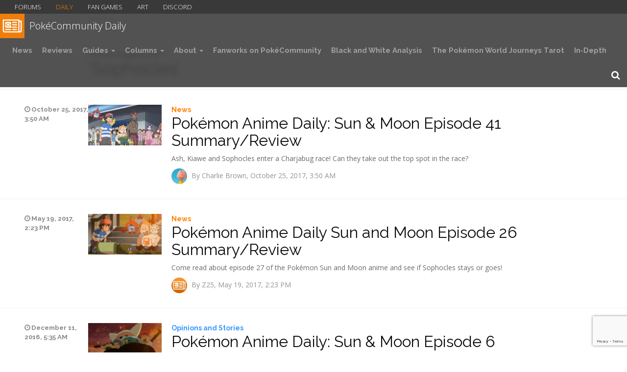

--- FILE ---
content_type: text/html; charset=UTF-8
request_url: https://daily.pokecommunity.com/tag/sophocles/
body_size: 16076
content:
<!DOCTYPE html>
<!--[if IE 7]>
<html class="ie ie7" lang="en-US">
<![endif]-->
<!--[if IE 8]>
<html class="ie ie8" lang="en-US">
<![endif]-->
<!--[if !(IE 7) & !(IE 8)]><!-->
<html lang="en-US">
<!--<![endif]-->
<head>
	<meta charset="UTF-8">
	<meta name="viewport" content="width=device-width">
	<title>Sophocles Archives - PokéCommunity Daily</title>
	<link rel="profile" href="https://gmpg.org/xfn/11">
	<link rel="pingback" href="https://daily.pokecommunity.com/xmlrpc.php">
	<!--[if lt IE 9]>
	<script src="https://daily.pokecommunity.com/wp-content/themes/twentyfourteen/js/html5.js"></script>
	<![endif]-->
	<meta name='robots' content='index, follow, max-image-preview:large, max-snippet:-1, max-video-preview:-1' />
	<style>img:is([sizes="auto" i], [sizes^="auto," i]) { contain-intrinsic-size: 3000px 1500px }</style>
	
	<!-- This site is optimized with the Yoast SEO plugin v25.7 - https://yoast.com/wordpress/plugins/seo/ -->
	<link rel="canonical" href="https://daily.pokecommunity.com/tag/sophocles/" />
	<meta property="og:locale" content="en_US" />
	<meta property="og:type" content="article" />
	<meta property="og:title" content="Sophocles Archives - PokéCommunity Daily" />
	<meta property="og:url" content="https://daily.pokecommunity.com/tag/sophocles/" />
	<meta property="og:site_name" content="PokéCommunity Daily" />
	<meta property="og:image" content="http://daily.pokecommunity.com/wp-content/uploads/2015/10/PC-Daily-Intro-Image.png" />
	<meta name="twitter:card" content="summary_large_image" />
	<meta name="twitter:site" content="@PokeCommunity" />
	<script type="application/ld+json" class="yoast-schema-graph">{"@context":"https://schema.org","@graph":[{"@type":"CollectionPage","@id":"https://daily.pokecommunity.com/tag/sophocles/","url":"https://daily.pokecommunity.com/tag/sophocles/","name":"Sophocles Archives - PokéCommunity Daily","isPartOf":{"@id":"https://daily.pokecommunity.com/#website"},"primaryImageOfPage":{"@id":"https://daily.pokecommunity.com/tag/sophocles/#primaryimage"},"image":{"@id":"https://daily.pokecommunity.com/tag/sophocles/#primaryimage"},"thumbnailUrl":"https://daily.pokecommunity.com/wp-content/uploads/2017/10/Screen-Shot-2017-10-24-at-3.42.26-pm.png","breadcrumb":{"@id":"https://daily.pokecommunity.com/tag/sophocles/#breadcrumb"},"inLanguage":"en-US"},{"@type":"ImageObject","inLanguage":"en-US","@id":"https://daily.pokecommunity.com/tag/sophocles/#primaryimage","url":"https://daily.pokecommunity.com/wp-content/uploads/2017/10/Screen-Shot-2017-10-24-at-3.42.26-pm.png","contentUrl":"https://daily.pokecommunity.com/wp-content/uploads/2017/10/Screen-Shot-2017-10-24-at-3.42.26-pm.png","width":2048,"height":1101},{"@type":"BreadcrumbList","@id":"https://daily.pokecommunity.com/tag/sophocles/#breadcrumb","itemListElement":[{"@type":"ListItem","position":1,"name":"Home","item":"https://daily.pokecommunity.com/"},{"@type":"ListItem","position":2,"name":"Sophocles"}]},{"@type":"WebSite","@id":"https://daily.pokecommunity.com/#website","url":"https://daily.pokecommunity.com/","name":"PokéCommunity Daily","description":"Pokémon news and editorials from around the world.","publisher":{"@id":"https://daily.pokecommunity.com/#organization"},"potentialAction":[{"@type":"SearchAction","target":{"@type":"EntryPoint","urlTemplate":"https://daily.pokecommunity.com/?s={search_term_string}"},"query-input":{"@type":"PropertyValueSpecification","valueRequired":true,"valueName":"search_term_string"}}],"inLanguage":"en-US"},{"@type":"Organization","@id":"https://daily.pokecommunity.com/#organization","name":"PokéCommunity Daily","url":"https://daily.pokecommunity.com/","logo":{"@type":"ImageObject","inLanguage":"en-US","@id":"https://daily.pokecommunity.com/#/schema/logo/image/","url":"https://daily.pokecommunity.com/wp-content/uploads/2016/01/minilogo-pokecommunity.png","contentUrl":"https://daily.pokecommunity.com/wp-content/uploads/2016/01/minilogo-pokecommunity.png","width":1024,"height":1024,"caption":"PokéCommunity Daily"},"image":{"@id":"https://daily.pokecommunity.com/#/schema/logo/image/"},"sameAs":["https://www.facebook.com/profile.php?id=100083082171366","https://x.com/PokeCommunity"]}]}</script>
	<!-- / Yoast SEO plugin. -->


<link rel='dns-prefetch' href='//stats.wp.com' />
<link rel='dns-prefetch' href='//maxcdn.bootstrapcdn.com' />
<link rel='dns-prefetch' href='//v0.wordpress.com' />
<link rel="alternate" type="application/rss+xml" title="PokéCommunity Daily &raquo; Feed" href="https://daily.pokecommunity.com/feed/" />
<link rel="alternate" type="application/rss+xml" title="PokéCommunity Daily &raquo; Comments Feed" href="https://daily.pokecommunity.com/comments/feed/" />
<link rel="alternate" type="application/rss+xml" title="PokéCommunity Daily &raquo; Sophocles Tag Feed" href="https://daily.pokecommunity.com/tag/sophocles/feed/" />
<script>
window._wpemojiSettings = {"baseUrl":"https:\/\/s.w.org\/images\/core\/emoji\/16.0.1\/72x72\/","ext":".png","svgUrl":"https:\/\/s.w.org\/images\/core\/emoji\/16.0.1\/svg\/","svgExt":".svg","source":{"concatemoji":"https:\/\/daily.pokecommunity.com\/wp-includes\/js\/wp-emoji-release.min.js?ver=7e865329d61b91dc422bdffebcf71d64"}};
/*! This file is auto-generated */
!function(s,n){var o,i,e;function c(e){try{var t={supportTests:e,timestamp:(new Date).valueOf()};sessionStorage.setItem(o,JSON.stringify(t))}catch(e){}}function p(e,t,n){e.clearRect(0,0,e.canvas.width,e.canvas.height),e.fillText(t,0,0);var t=new Uint32Array(e.getImageData(0,0,e.canvas.width,e.canvas.height).data),a=(e.clearRect(0,0,e.canvas.width,e.canvas.height),e.fillText(n,0,0),new Uint32Array(e.getImageData(0,0,e.canvas.width,e.canvas.height).data));return t.every(function(e,t){return e===a[t]})}function u(e,t){e.clearRect(0,0,e.canvas.width,e.canvas.height),e.fillText(t,0,0);for(var n=e.getImageData(16,16,1,1),a=0;a<n.data.length;a++)if(0!==n.data[a])return!1;return!0}function f(e,t,n,a){switch(t){case"flag":return n(e,"\ud83c\udff3\ufe0f\u200d\u26a7\ufe0f","\ud83c\udff3\ufe0f\u200b\u26a7\ufe0f")?!1:!n(e,"\ud83c\udde8\ud83c\uddf6","\ud83c\udde8\u200b\ud83c\uddf6")&&!n(e,"\ud83c\udff4\udb40\udc67\udb40\udc62\udb40\udc65\udb40\udc6e\udb40\udc67\udb40\udc7f","\ud83c\udff4\u200b\udb40\udc67\u200b\udb40\udc62\u200b\udb40\udc65\u200b\udb40\udc6e\u200b\udb40\udc67\u200b\udb40\udc7f");case"emoji":return!a(e,"\ud83e\udedf")}return!1}function g(e,t,n,a){var r="undefined"!=typeof WorkerGlobalScope&&self instanceof WorkerGlobalScope?new OffscreenCanvas(300,150):s.createElement("canvas"),o=r.getContext("2d",{willReadFrequently:!0}),i=(o.textBaseline="top",o.font="600 32px Arial",{});return e.forEach(function(e){i[e]=t(o,e,n,a)}),i}function t(e){var t=s.createElement("script");t.src=e,t.defer=!0,s.head.appendChild(t)}"undefined"!=typeof Promise&&(o="wpEmojiSettingsSupports",i=["flag","emoji"],n.supports={everything:!0,everythingExceptFlag:!0},e=new Promise(function(e){s.addEventListener("DOMContentLoaded",e,{once:!0})}),new Promise(function(t){var n=function(){try{var e=JSON.parse(sessionStorage.getItem(o));if("object"==typeof e&&"number"==typeof e.timestamp&&(new Date).valueOf()<e.timestamp+604800&&"object"==typeof e.supportTests)return e.supportTests}catch(e){}return null}();if(!n){if("undefined"!=typeof Worker&&"undefined"!=typeof OffscreenCanvas&&"undefined"!=typeof URL&&URL.createObjectURL&&"undefined"!=typeof Blob)try{var e="postMessage("+g.toString()+"("+[JSON.stringify(i),f.toString(),p.toString(),u.toString()].join(",")+"));",a=new Blob([e],{type:"text/javascript"}),r=new Worker(URL.createObjectURL(a),{name:"wpTestEmojiSupports"});return void(r.onmessage=function(e){c(n=e.data),r.terminate(),t(n)})}catch(e){}c(n=g(i,f,p,u))}t(n)}).then(function(e){for(var t in e)n.supports[t]=e[t],n.supports.everything=n.supports.everything&&n.supports[t],"flag"!==t&&(n.supports.everythingExceptFlag=n.supports.everythingExceptFlag&&n.supports[t]);n.supports.everythingExceptFlag=n.supports.everythingExceptFlag&&!n.supports.flag,n.DOMReady=!1,n.readyCallback=function(){n.DOMReady=!0}}).then(function(){return e}).then(function(){var e;n.supports.everything||(n.readyCallback(),(e=n.source||{}).concatemoji?t(e.concatemoji):e.wpemoji&&e.twemoji&&(t(e.twemoji),t(e.wpemoji)))}))}((window,document),window._wpemojiSettings);
</script>

<link rel='stylesheet' id='twentyfourteen-jetpack-css' href='https://daily.pokecommunity.com/wp-content/plugins/jetpack/modules/theme-tools/compat/twentyfourteen.css?ver=15.4' media='all' />
<link rel='stylesheet' id='dashicons-css' href='https://daily.pokecommunity.com/wp-includes/css/dashicons.min.css?ver=7e865329d61b91dc422bdffebcf71d64' media='all' />
<link rel='stylesheet' id='post-views-counter-frontend-css' href='https://daily.pokecommunity.com/wp-content/plugins/post-views-counter/css/frontend.css?ver=1.7.0' media='all' />
<style id='wp-emoji-styles-inline-css'>

	img.wp-smiley, img.emoji {
		display: inline !important;
		border: none !important;
		box-shadow: none !important;
		height: 1em !important;
		width: 1em !important;
		margin: 0 0.07em !important;
		vertical-align: -0.1em !important;
		background: none !important;
		padding: 0 !important;
	}
</style>
<link rel='stylesheet' id='wp-block-library-css' href='https://daily.pokecommunity.com/wp-includes/css/dist/block-library/style.min.css?ver=7e865329d61b91dc422bdffebcf71d64' media='all' />
<style id='wp-block-library-theme-inline-css'>
.wp-block-audio :where(figcaption){color:#555;font-size:13px;text-align:center}.is-dark-theme .wp-block-audio :where(figcaption){color:#ffffffa6}.wp-block-audio{margin:0 0 1em}.wp-block-code{border:1px solid #ccc;border-radius:4px;font-family:Menlo,Consolas,monaco,monospace;padding:.8em 1em}.wp-block-embed :where(figcaption){color:#555;font-size:13px;text-align:center}.is-dark-theme .wp-block-embed :where(figcaption){color:#ffffffa6}.wp-block-embed{margin:0 0 1em}.blocks-gallery-caption{color:#555;font-size:13px;text-align:center}.is-dark-theme .blocks-gallery-caption{color:#ffffffa6}:root :where(.wp-block-image figcaption){color:#555;font-size:13px;text-align:center}.is-dark-theme :root :where(.wp-block-image figcaption){color:#ffffffa6}.wp-block-image{margin:0 0 1em}.wp-block-pullquote{border-bottom:4px solid;border-top:4px solid;color:currentColor;margin-bottom:1.75em}.wp-block-pullquote cite,.wp-block-pullquote footer,.wp-block-pullquote__citation{color:currentColor;font-size:.8125em;font-style:normal;text-transform:uppercase}.wp-block-quote{border-left:.25em solid;margin:0 0 1.75em;padding-left:1em}.wp-block-quote cite,.wp-block-quote footer{color:currentColor;font-size:.8125em;font-style:normal;position:relative}.wp-block-quote:where(.has-text-align-right){border-left:none;border-right:.25em solid;padding-left:0;padding-right:1em}.wp-block-quote:where(.has-text-align-center){border:none;padding-left:0}.wp-block-quote.is-large,.wp-block-quote.is-style-large,.wp-block-quote:where(.is-style-plain){border:none}.wp-block-search .wp-block-search__label{font-weight:700}.wp-block-search__button{border:1px solid #ccc;padding:.375em .625em}:where(.wp-block-group.has-background){padding:1.25em 2.375em}.wp-block-separator.has-css-opacity{opacity:.4}.wp-block-separator{border:none;border-bottom:2px solid;margin-left:auto;margin-right:auto}.wp-block-separator.has-alpha-channel-opacity{opacity:1}.wp-block-separator:not(.is-style-wide):not(.is-style-dots){width:100px}.wp-block-separator.has-background:not(.is-style-dots){border-bottom:none;height:1px}.wp-block-separator.has-background:not(.is-style-wide):not(.is-style-dots){height:2px}.wp-block-table{margin:0 0 1em}.wp-block-table td,.wp-block-table th{word-break:normal}.wp-block-table :where(figcaption){color:#555;font-size:13px;text-align:center}.is-dark-theme .wp-block-table :where(figcaption){color:#ffffffa6}.wp-block-video :where(figcaption){color:#555;font-size:13px;text-align:center}.is-dark-theme .wp-block-video :where(figcaption){color:#ffffffa6}.wp-block-video{margin:0 0 1em}:root :where(.wp-block-template-part.has-background){margin-bottom:0;margin-top:0;padding:1.25em 2.375em}
</style>
<style id='classic-theme-styles-inline-css'>
/*! This file is auto-generated */
.wp-block-button__link{color:#fff;background-color:#32373c;border-radius:9999px;box-shadow:none;text-decoration:none;padding:calc(.667em + 2px) calc(1.333em + 2px);font-size:1.125em}.wp-block-file__button{background:#32373c;color:#fff;text-decoration:none}
</style>
<link rel='stylesheet' id='mediaelement-css' href='https://daily.pokecommunity.com/wp-includes/js/mediaelement/mediaelementplayer-legacy.min.css?ver=4.2.17' media='all' />
<link rel='stylesheet' id='wp-mediaelement-css' href='https://daily.pokecommunity.com/wp-includes/js/mediaelement/wp-mediaelement.min.css?ver=7e865329d61b91dc422bdffebcf71d64' media='all' />
<style id='jetpack-sharing-buttons-style-inline-css'>
.jetpack-sharing-buttons__services-list{display:flex;flex-direction:row;flex-wrap:wrap;gap:0;list-style-type:none;margin:5px;padding:0}.jetpack-sharing-buttons__services-list.has-small-icon-size{font-size:12px}.jetpack-sharing-buttons__services-list.has-normal-icon-size{font-size:16px}.jetpack-sharing-buttons__services-list.has-large-icon-size{font-size:24px}.jetpack-sharing-buttons__services-list.has-huge-icon-size{font-size:36px}@media print{.jetpack-sharing-buttons__services-list{display:none!important}}.editor-styles-wrapper .wp-block-jetpack-sharing-buttons{gap:0;padding-inline-start:0}ul.jetpack-sharing-buttons__services-list.has-background{padding:1.25em 2.375em}
</style>
<style id='global-styles-inline-css'>
:root{--wp--preset--aspect-ratio--square: 1;--wp--preset--aspect-ratio--4-3: 4/3;--wp--preset--aspect-ratio--3-4: 3/4;--wp--preset--aspect-ratio--3-2: 3/2;--wp--preset--aspect-ratio--2-3: 2/3;--wp--preset--aspect-ratio--16-9: 16/9;--wp--preset--aspect-ratio--9-16: 9/16;--wp--preset--color--black: #000;--wp--preset--color--cyan-bluish-gray: #abb8c3;--wp--preset--color--white: #fff;--wp--preset--color--pale-pink: #f78da7;--wp--preset--color--vivid-red: #cf2e2e;--wp--preset--color--luminous-vivid-orange: #ff6900;--wp--preset--color--luminous-vivid-amber: #fcb900;--wp--preset--color--light-green-cyan: #7bdcb5;--wp--preset--color--vivid-green-cyan: #00d084;--wp--preset--color--pale-cyan-blue: #8ed1fc;--wp--preset--color--vivid-cyan-blue: #0693e3;--wp--preset--color--vivid-purple: #9b51e0;--wp--preset--color--green: #24890d;--wp--preset--color--dark-gray: #2b2b2b;--wp--preset--color--medium-gray: #767676;--wp--preset--color--light-gray: #f5f5f5;--wp--preset--gradient--vivid-cyan-blue-to-vivid-purple: linear-gradient(135deg,rgba(6,147,227,1) 0%,rgb(155,81,224) 100%);--wp--preset--gradient--light-green-cyan-to-vivid-green-cyan: linear-gradient(135deg,rgb(122,220,180) 0%,rgb(0,208,130) 100%);--wp--preset--gradient--luminous-vivid-amber-to-luminous-vivid-orange: linear-gradient(135deg,rgba(252,185,0,1) 0%,rgba(255,105,0,1) 100%);--wp--preset--gradient--luminous-vivid-orange-to-vivid-red: linear-gradient(135deg,rgba(255,105,0,1) 0%,rgb(207,46,46) 100%);--wp--preset--gradient--very-light-gray-to-cyan-bluish-gray: linear-gradient(135deg,rgb(238,238,238) 0%,rgb(169,184,195) 100%);--wp--preset--gradient--cool-to-warm-spectrum: linear-gradient(135deg,rgb(74,234,220) 0%,rgb(151,120,209) 20%,rgb(207,42,186) 40%,rgb(238,44,130) 60%,rgb(251,105,98) 80%,rgb(254,248,76) 100%);--wp--preset--gradient--blush-light-purple: linear-gradient(135deg,rgb(255,206,236) 0%,rgb(152,150,240) 100%);--wp--preset--gradient--blush-bordeaux: linear-gradient(135deg,rgb(254,205,165) 0%,rgb(254,45,45) 50%,rgb(107,0,62) 100%);--wp--preset--gradient--luminous-dusk: linear-gradient(135deg,rgb(255,203,112) 0%,rgb(199,81,192) 50%,rgb(65,88,208) 100%);--wp--preset--gradient--pale-ocean: linear-gradient(135deg,rgb(255,245,203) 0%,rgb(182,227,212) 50%,rgb(51,167,181) 100%);--wp--preset--gradient--electric-grass: linear-gradient(135deg,rgb(202,248,128) 0%,rgb(113,206,126) 100%);--wp--preset--gradient--midnight: linear-gradient(135deg,rgb(2,3,129) 0%,rgb(40,116,252) 100%);--wp--preset--font-size--small: 13px;--wp--preset--font-size--medium: 20px;--wp--preset--font-size--large: 36px;--wp--preset--font-size--x-large: 42px;--wp--preset--spacing--20: 0.44rem;--wp--preset--spacing--30: 0.67rem;--wp--preset--spacing--40: 1rem;--wp--preset--spacing--50: 1.5rem;--wp--preset--spacing--60: 2.25rem;--wp--preset--spacing--70: 3.38rem;--wp--preset--spacing--80: 5.06rem;--wp--preset--shadow--natural: 6px 6px 9px rgba(0, 0, 0, 0.2);--wp--preset--shadow--deep: 12px 12px 50px rgba(0, 0, 0, 0.4);--wp--preset--shadow--sharp: 6px 6px 0px rgba(0, 0, 0, 0.2);--wp--preset--shadow--outlined: 6px 6px 0px -3px rgba(255, 255, 255, 1), 6px 6px rgba(0, 0, 0, 1);--wp--preset--shadow--crisp: 6px 6px 0px rgba(0, 0, 0, 1);}:where(.is-layout-flex){gap: 0.5em;}:where(.is-layout-grid){gap: 0.5em;}body .is-layout-flex{display: flex;}.is-layout-flex{flex-wrap: wrap;align-items: center;}.is-layout-flex > :is(*, div){margin: 0;}body .is-layout-grid{display: grid;}.is-layout-grid > :is(*, div){margin: 0;}:where(.wp-block-columns.is-layout-flex){gap: 2em;}:where(.wp-block-columns.is-layout-grid){gap: 2em;}:where(.wp-block-post-template.is-layout-flex){gap: 1.25em;}:where(.wp-block-post-template.is-layout-grid){gap: 1.25em;}.has-black-color{color: var(--wp--preset--color--black) !important;}.has-cyan-bluish-gray-color{color: var(--wp--preset--color--cyan-bluish-gray) !important;}.has-white-color{color: var(--wp--preset--color--white) !important;}.has-pale-pink-color{color: var(--wp--preset--color--pale-pink) !important;}.has-vivid-red-color{color: var(--wp--preset--color--vivid-red) !important;}.has-luminous-vivid-orange-color{color: var(--wp--preset--color--luminous-vivid-orange) !important;}.has-luminous-vivid-amber-color{color: var(--wp--preset--color--luminous-vivid-amber) !important;}.has-light-green-cyan-color{color: var(--wp--preset--color--light-green-cyan) !important;}.has-vivid-green-cyan-color{color: var(--wp--preset--color--vivid-green-cyan) !important;}.has-pale-cyan-blue-color{color: var(--wp--preset--color--pale-cyan-blue) !important;}.has-vivid-cyan-blue-color{color: var(--wp--preset--color--vivid-cyan-blue) !important;}.has-vivid-purple-color{color: var(--wp--preset--color--vivid-purple) !important;}.has-black-background-color{background-color: var(--wp--preset--color--black) !important;}.has-cyan-bluish-gray-background-color{background-color: var(--wp--preset--color--cyan-bluish-gray) !important;}.has-white-background-color{background-color: var(--wp--preset--color--white) !important;}.has-pale-pink-background-color{background-color: var(--wp--preset--color--pale-pink) !important;}.has-vivid-red-background-color{background-color: var(--wp--preset--color--vivid-red) !important;}.has-luminous-vivid-orange-background-color{background-color: var(--wp--preset--color--luminous-vivid-orange) !important;}.has-luminous-vivid-amber-background-color{background-color: var(--wp--preset--color--luminous-vivid-amber) !important;}.has-light-green-cyan-background-color{background-color: var(--wp--preset--color--light-green-cyan) !important;}.has-vivid-green-cyan-background-color{background-color: var(--wp--preset--color--vivid-green-cyan) !important;}.has-pale-cyan-blue-background-color{background-color: var(--wp--preset--color--pale-cyan-blue) !important;}.has-vivid-cyan-blue-background-color{background-color: var(--wp--preset--color--vivid-cyan-blue) !important;}.has-vivid-purple-background-color{background-color: var(--wp--preset--color--vivid-purple) !important;}.has-black-border-color{border-color: var(--wp--preset--color--black) !important;}.has-cyan-bluish-gray-border-color{border-color: var(--wp--preset--color--cyan-bluish-gray) !important;}.has-white-border-color{border-color: var(--wp--preset--color--white) !important;}.has-pale-pink-border-color{border-color: var(--wp--preset--color--pale-pink) !important;}.has-vivid-red-border-color{border-color: var(--wp--preset--color--vivid-red) !important;}.has-luminous-vivid-orange-border-color{border-color: var(--wp--preset--color--luminous-vivid-orange) !important;}.has-luminous-vivid-amber-border-color{border-color: var(--wp--preset--color--luminous-vivid-amber) !important;}.has-light-green-cyan-border-color{border-color: var(--wp--preset--color--light-green-cyan) !important;}.has-vivid-green-cyan-border-color{border-color: var(--wp--preset--color--vivid-green-cyan) !important;}.has-pale-cyan-blue-border-color{border-color: var(--wp--preset--color--pale-cyan-blue) !important;}.has-vivid-cyan-blue-border-color{border-color: var(--wp--preset--color--vivid-cyan-blue) !important;}.has-vivid-purple-border-color{border-color: var(--wp--preset--color--vivid-purple) !important;}.has-vivid-cyan-blue-to-vivid-purple-gradient-background{background: var(--wp--preset--gradient--vivid-cyan-blue-to-vivid-purple) !important;}.has-light-green-cyan-to-vivid-green-cyan-gradient-background{background: var(--wp--preset--gradient--light-green-cyan-to-vivid-green-cyan) !important;}.has-luminous-vivid-amber-to-luminous-vivid-orange-gradient-background{background: var(--wp--preset--gradient--luminous-vivid-amber-to-luminous-vivid-orange) !important;}.has-luminous-vivid-orange-to-vivid-red-gradient-background{background: var(--wp--preset--gradient--luminous-vivid-orange-to-vivid-red) !important;}.has-very-light-gray-to-cyan-bluish-gray-gradient-background{background: var(--wp--preset--gradient--very-light-gray-to-cyan-bluish-gray) !important;}.has-cool-to-warm-spectrum-gradient-background{background: var(--wp--preset--gradient--cool-to-warm-spectrum) !important;}.has-blush-light-purple-gradient-background{background: var(--wp--preset--gradient--blush-light-purple) !important;}.has-blush-bordeaux-gradient-background{background: var(--wp--preset--gradient--blush-bordeaux) !important;}.has-luminous-dusk-gradient-background{background: var(--wp--preset--gradient--luminous-dusk) !important;}.has-pale-ocean-gradient-background{background: var(--wp--preset--gradient--pale-ocean) !important;}.has-electric-grass-gradient-background{background: var(--wp--preset--gradient--electric-grass) !important;}.has-midnight-gradient-background{background: var(--wp--preset--gradient--midnight) !important;}.has-small-font-size{font-size: var(--wp--preset--font-size--small) !important;}.has-medium-font-size{font-size: var(--wp--preset--font-size--medium) !important;}.has-large-font-size{font-size: var(--wp--preset--font-size--large) !important;}.has-x-large-font-size{font-size: var(--wp--preset--font-size--x-large) !important;}
:where(.wp-block-post-template.is-layout-flex){gap: 1.25em;}:where(.wp-block-post-template.is-layout-grid){gap: 1.25em;}
:where(.wp-block-columns.is-layout-flex){gap: 2em;}:where(.wp-block-columns.is-layout-grid){gap: 2em;}
:root :where(.wp-block-pullquote){font-size: 1.5em;line-height: 1.6;}
</style>
<link rel='stylesheet' id='article_forum_connect_comments-css' href='https://daily.pokecommunity.com/wp-content/plugins/article-forum-connect/public/css/comments.css?ver=1.2.8' media='all' />
<link rel='stylesheet' id='article_forum_connect_paywall-css' href='https://daily.pokecommunity.com/wp-content/plugins/article-forum-connect/public/css/paywall.css?ver=1.2.8' media='all' />
<link rel='stylesheet' id='contact-form-7-css' href='https://daily.pokecommunity.com/wp-content/plugins/contact-form-7/includes/css/styles.css?ver=6.1.4' media='all' />
<link rel='stylesheet' id='ppress-frontend-css' href='https://daily.pokecommunity.com/wp-content/plugins/wp-user-avatar/assets/css/frontend.min.css?ver=4.16.8' media='all' />
<link rel='stylesheet' id='ppress-flatpickr-css' href='https://daily.pokecommunity.com/wp-content/plugins/wp-user-avatar/assets/flatpickr/flatpickr.min.css?ver=4.16.8' media='all' />
<link rel='stylesheet' id='ppress-select2-css' href='https://daily.pokecommunity.com/wp-content/plugins/wp-user-avatar/assets/select2/select2.min.css?ver=7e865329d61b91dc422bdffebcf71d64' media='all' />
<link rel='stylesheet' id='bootstrap-style-css' href='https://maxcdn.bootstrapcdn.com/bootstrap/3.3.6/css/bootstrap.min.css?ver=7e865329d61b91dc422bdffebcf71d64' media='all' />
<link rel='stylesheet' id='twentyfourteen-lato-css' href='https://daily.pokecommunity.com/wp-content/themes/twentyfourteen/fonts/font-lato.css?ver=20230328' media='all' />
<link rel='stylesheet' id='genericons-css' href='https://daily.pokecommunity.com/wp-content/plugins/jetpack/_inc/genericons/genericons/genericons.css?ver=3.1' media='all' />
<link rel='stylesheet' id='twentyfourteen-style-css' href='https://daily.pokecommunity.com/wp-content/themes/daily/style.css?ver=20250415' media='all' />
<link rel='stylesheet' id='twentyfourteen-block-style-css' href='https://daily.pokecommunity.com/wp-content/themes/twentyfourteen/css/blocks.css?ver=20240708' media='all' />
<!--[if lt IE 9]>
<link rel='stylesheet' id='twentyfourteen-ie-css' href='https://daily.pokecommunity.com/wp-content/themes/twentyfourteen/css/ie.css?ver=20140711' media='all' />
<![endif]-->
<script src="https://daily.pokecommunity.com/wp-includes/js/jquery/jquery.min.js?ver=3.7.1" id="jquery-core-js"></script>
<script src="https://daily.pokecommunity.com/wp-includes/js/jquery/jquery-migrate.min.js?ver=3.4.1" id="jquery-migrate-js"></script>
<script src="https://daily.pokecommunity.com/wp-content/plugins/wp-user-avatar/assets/flatpickr/flatpickr.min.js?ver=4.16.8" id="ppress-flatpickr-js"></script>
<script src="https://daily.pokecommunity.com/wp-content/plugins/wp-user-avatar/assets/select2/select2.min.js?ver=4.16.8" id="ppress-select2-js"></script>
<script src="https://daily.pokecommunity.com/wp-content/themes/twentyfourteen/js/functions.js?ver=20230526" id="twentyfourteen-script-js" defer data-wp-strategy="defer"></script>
<link rel="https://api.w.org/" href="https://daily.pokecommunity.com/wp-json/" /><link rel="alternate" title="JSON" type="application/json" href="https://daily.pokecommunity.com/wp-json/wp/v2/tags/811" /><link rel="EditURI" type="application/rsd+xml" title="RSD" href="https://daily.pokecommunity.com/xmlrpc.php?rsd" />

<script async src="https://securepubads.g.doubleclick.net/tag/js/gpt.js"></script>
<script>
 window.googletag = window.googletag || {cmd: []};
 googletag.cmd.push(function() {
   googletag.defineSlot('/18190176,21927141762/MCM_Validation', [1, 1], 'div-gpt-ad-1614955491295-0').addService(googletag.pubads());
   googletag.pubads().enableSingleRequest();
   googletag.enableServices();
 });
</script>
<div id='div-gpt-ad-1614955491295-0'>
 <script>
   googletag.cmd.push(function() {
   if (googletag.pubads().isInitialLoadDisabled()) {
   googletag.display('div-gpt-ad-1614955491295-0');
   googletag.refresh('div-gpt-ad-1614955491295-0');
   } else {
   googletag.display('div-gpt-ad-1614955491295-0');
   }
   });
 </script>
</div>	<style>img#wpstats{display:none}</style>
		<link href="https://fonts.googleapis.com/css?family=Open+Sans:400italic,700italic,400,300,700" rel="stylesheet" type="text/css">
<link href="https://maxcdn.bootstrapcdn.com/font-awesome/4.5.0/css/font-awesome.min.css" rel="stylesheet" type="text/css">
<link href="https://fonts.googleapis.com/css?family=Raleway:700,400" rel="stylesheet" type="text/css">
<!-- Global site tag (gtag.js) - Google Analytics -->
			<script async src='https://www.googletagmanager.com/gtag/js?id=UA-85201509-1'></script>
			<script>
				window.dataLayer = window.dataLayer || [];
				function gtag(){dataLayer.push(arguments);}
				gtag('js', new Date());
				
				gtag('config', 'UA-85201509-1');
			</script><!-- Global site tag (gtag.js) - Google Analytics -->
      <script async src='https://www.googletagmanager.com/gtag/js?id=UA-85201509-2'></script>
      
      <script>
      
       window.dataLayer = window.dataLayer || [];
      
       function gtag(){dataLayer.push(arguments);}
      
       gtag('js', new Date());
      
       gtag('config', 'UA-85201509-2');
      
      </script><link rel="icon" href="https://daily.pokecommunity.com/wp-content/uploads/2017/12/cropped-daily-minilogo-bg-1-32x32.png" sizes="32x32" />
<link rel="icon" href="https://daily.pokecommunity.com/wp-content/uploads/2017/12/cropped-daily-minilogo-bg-1-192x192.png" sizes="192x192" />
<link rel="apple-touch-icon" href="https://daily.pokecommunity.com/wp-content/uploads/2017/12/cropped-daily-minilogo-bg-1-180x180.png" />
<meta name="msapplication-TileImage" content="https://daily.pokecommunity.com/wp-content/uploads/2017/12/cropped-daily-minilogo-bg-1-270x270.png" />
</head>

<body class="archive tag tag-sophocles tag-811 wp-embed-responsive wp-theme-twentyfourteen wp-child-theme-daily metaslider-plugin group-blog masthead-fixed list-view full-width modula-best-grid-gallery">
<div id="page" class="hfeed site">

	<nav id="masthead" class="navbar navbar-default omnibar site-header" role="primary-navigation">
		<script src="//www.pokecommunity.com/library/headroom.min.js"></script>
		<div class="container-fluid sub-navigation slide headroom--top headroom--not-bottom">
		<button class="btn btn-sm explore-PC">Explore PokéCommunity</button>
			<ul class="nav navbar-nav">
				<li class="dropdown"><a href="https://www.pokecommunity.com/" class="link-forums">Forums</a></li>
				<li class="dropdown"><a href="https://daily.pokecommunity.com" class="link-daily">Daily</a></li>
				<li class="dropdown"><a href="https://www.pokecommunity.com/#fan-games.289" class="link-romhacks">Fan Games</a></li>
				<li class="dropdown"><a href="https://www.pokecommunity.com/forums/art-studio.21/" class="link-art">Art</a></li>
				<li class="dropdown"><a href="https://discord.gg/pokecommunity" class="link-discord">Discord</a></li>
			</ul>
		</div>
		<div class="container-fluid">
			<div class="navbar-header">
				<a class="navbar-brand" href="https://daily.pokecommunity.com/" rel="home" class="app-title"><img src="https://www.pokecommunity.com/images/brand-pcdaily-transparent.png" alt="PokéCommunity Daily" class="brandimage" height="50" width="50"></a>
			</div>
			<ul class="nav navbar-nav no-collapse">
				<li id="menu-item-8" class="app-title menu-item menu-item-type-custom menu-item-object-custom current-menu-item current_page_item menu-item-home menu-item-8 active"><a title="Daily" href="https://daily.pokecommunity.com/">Daily</a></li>
			</ul>
			<button type="button" class="navbar-toggle collapsed" data-toggle="collapse" data-target="#bs-example-navbar-collapse-1" aria-expanded="false">
		        Sections
		    </button>
			<div class="collapse navbar-collapse" id="bs-example-navbar-collapse-1">
			<div class="menu-navigation-container"><ul id="primary-menu" class="nav navbar-nav"><li id="menu-item-2815" class="menu-news menu-item menu-item-type-taxonomy menu-item-object-category menu-item-2815"><a title="News" href="https://daily.pokecommunity.com/category/news/">News</a></li>
<li id="menu-item-16519" class="menu-reviews menu-item menu-item-type-taxonomy menu-item-object-category menu-item-16519"><a title="Reviews" href="https://daily.pokecommunity.com/category/reviews/">Reviews</a></li>
<li id="menu-item-3646" class="menu-guides menu-item menu-item-type-taxonomy menu-item-object-category menu-item-has-children menu-item-3646 dropdown"><a title="Guides" href="https://daily.pokecommunity.com/category/guides/" data-toggle="dropdown" class="dropdown-toggle" aria-haspopup="true">Guides <span class="caret"></span></a>
<ul role="menu" class=" dropdown-menu">
	<li id="menu-item-8512" class="menu-item menu-item-type-taxonomy menu-item-object-category menu-item-8512"><a title="All Guides" href="https://daily.pokecommunity.com/category/guides/">All Guides</a></li>
	<li id="menu-item-24165" class="menu-item menu-item-type-taxonomy menu-item-object-category menu-item-24165"><a title="Pokémon Masters Guides" href="https://daily.pokecommunity.com/category/guides/pokemon-masters-guides/">Pokémon Masters Guides</a></li>
	<li id="menu-item-24166" class="menu-item menu-item-type-taxonomy menu-item-object-category menu-item-24166"><a title="Pokémon Sword and Shield Guides" href="https://daily.pokecommunity.com/category/guides/pokemon-sword-and-shield-guides/">Pokémon Sword and Shield Guides</a></li>
	<li id="menu-item-20206" class="menu-item menu-item-type-taxonomy menu-item-object-category menu-item-20206"><a title="Pokémon Let&#039;s Go Pikachu and Eevee Guides" href="https://daily.pokecommunity.com/category/guides/pokemon-lets-go-pikachu-and-eevee/">Pokémon Let&#8217;s Go Pikachu and Eevee Guides</a></li>
	<li id="menu-item-8513" class="menu-item menu-item-type-taxonomy menu-item-object-category menu-item-8513"><a title="Pokémon Sun and Moon Guides" href="https://daily.pokecommunity.com/category/guides/sun-moon-guides/">Pokémon Sun and Moon Guides</a></li>
	<li id="menu-item-16254" class="menu-item menu-item-type-taxonomy menu-item-object-category menu-item-16254"><a title="Pokémon Ultra Sun and Ultra Moon Guides" href="https://daily.pokecommunity.com/category/guides/pokemon-ultra-sun-and-ultra-moon/">Pokémon Ultra Sun and Ultra Moon Guides</a></li>
</ul>
</li>
<li id="menu-item-4893" class="menu-columns menu-item menu-item-type-custom menu-item-object-custom menu-item-has-children menu-item-4893 dropdown"><a title="Columns" href="#" data-toggle="dropdown" class="dropdown-toggle" aria-haspopup="true">Columns <span class="caret"></span></a>
<ul role="menu" class=" dropdown-menu">
	<li id="menu-item-43" class="menu-item menu-item-type-taxonomy menu-item-object-category menu-item-43"><a title="Featured Fanbase Content" href="https://daily.pokecommunity.com/category/fanbase/">Featured Fanbase Content</a></li>
	<li id="menu-item-42" class="menu-item menu-item-type-taxonomy menu-item-object-category menu-item-42"><a title="Opinions and Editorials" href="https://daily.pokecommunity.com/category/op-ed/">Opinions and Editorials</a></li>
	<li id="menu-item-41" class="menu-item menu-item-type-taxonomy menu-item-object-category menu-item-41"><a title="Ask the Members" href="https://daily.pokecommunity.com/category/ask-pc/">Ask the Members</a></li>
	<li id="menu-item-180" class="menu-item menu-item-type-taxonomy menu-item-object-category menu-item-180"><a title="Around PokéCommunity" href="https://daily.pokecommunity.com/category/pokecommunity-feature/">Around PokéCommunity</a></li>
</ul>
</li>
<li id="menu-item-1935" class="menu-about menu-item menu-item-type-post_type menu-item-object-page menu-item-has-children menu-item-1935 dropdown"><a title="About" href="https://daily.pokecommunity.com/about/" data-toggle="dropdown" class="dropdown-toggle" aria-haspopup="true">About <span class="caret"></span></a>
<ul role="menu" class=" dropdown-menu">
	<li id="menu-item-12" class="menu-item menu-item-type-post_type menu-item-object-page menu-item-12"><a title="About PokéCommunity Daily" href="https://daily.pokecommunity.com/about/">About PokéCommunity Daily</a></li>
	<li id="menu-item-246" class="menu-item menu-item-type-post_type menu-item-object-page menu-item-246"><a title="Tips / Contributions" href="https://daily.pokecommunity.com/contribute/">Tips / Contributions</a></li>
	<li id="menu-item-1021" class="menu-item menu-item-type-post_type menu-item-object-page menu-item-1021"><a title="Apply for Daily" href="https://daily.pokecommunity.com/apply-for-daily/">Apply for Daily</a></li>
	<li id="menu-item-245" class="menu-item menu-item-type-post_type menu-item-object-page menu-item-245"><a title="Contact Us" href="https://daily.pokecommunity.com/contact-us/">Contact Us</a></li>
	<li id="menu-item-18378" class="menu-item menu-item-type-custom menu-item-object-custom menu-item-18378"><a title="Privacy Policy" href="https://www.pokecommunity.com/help/privacypolicy/">Privacy Policy</a></li>
</ul>
</li>
<li id="menu-item-69024" class="menu-item menu-item-type-post_type menu-item-object-page menu-item-69024"><a title="Fanworks on PokéCommunity" href="https://daily.pokecommunity.com/fanworks-on-pokecommunity/">Fanworks on PokéCommunity</a></li>
<li id="menu-item-52891" class="menu-item menu-item-type-post_type menu-item-object-page menu-item-52891"><a title="Black and White Analysis" href="https://daily.pokecommunity.com/a-dream-of-your-own-the-formulas-of-unova-black-white/">Black and White Analysis</a></li>
<li id="menu-item-55412" class="menu-item menu-item-type-post_type menu-item-object-page menu-item-55412"><a title="The Pokémon World Journeys Tarot" href="https://daily.pokecommunity.com/the-pokemon-world-journeys-tarot/">The Pokémon World Journeys Tarot</a></li>
<li id="menu-item-40" class="menu-feature-articles menu-item menu-item-type-taxonomy menu-item-object-category menu-item-40"><a title="In-Depth" href="https://daily.pokecommunity.com/category/feature-articles/">In-Depth</a></li>
</ul></div>			</div>
			<ul class="nav navbar-nav navbar-right core-nav-usertools">
				<li class="search-menu"><a href="#" class="search-menu" data-toggle="dropdown" role="button" aria-haspopup="true" aria-expanded="false"><i class="fa fa-search fa-lg"></i> <span class="sr-only">Search</span>
				</a>
				<ul class="dropdown-menu">
					<form role="search" method="get" class="search-form" action="https://daily.pokecommunity.com/">
                <label>
                    <span class="screen-reader-text">Search for:</span>
                    <input type="search" class="search-field form-control" placeholder="Search &hellip;" value="" name="s" title="Search for:" />
                </label>
                <input type="submit" class="search-submit btn btn-primary" value="Search" />
</form>				</ul>
				</li>
			</ul>
		</div>
		<script>
			var subnavopen = 0;
			  jQuery(".explore-PC").click(function(){
			    if(subnavopen == 0) {
			      jQuery(".sub-navigation .navbar-nav").removeClass("closed");
			      jQuery(".sub-navigation .navbar-nav").slideDown();
			      subnavopen = 1;
			    }
			    else {
			      jQuery(".sub-navigation .navbar-nav").addClass("closed");
			      subnavopen = 0;
			    }
			    return false
			  });
			
			var header = document.querySelector(".sub-navigation");
			 
			new Headroom(header, {
			  tolerance: {
			    down : 2,
			    up : 5
			  },
			  offset : 100,
			  classes: {
			    initial: "slide",
			    pinned: "nav-fixed",
			    unpinned: "nav-unfixed"
			  },
			  onUnpin : function() {
			    jQuery(".sub-navigation .navbar-nav").addClass("closed");
			  }
			}).init();
		</script>
	</nav><!-- #masthead -->
			
	<div id="search-container" class="search-box-wrapper hide">
		<div class="search-box">
			<form role="search" method="get" class="search-form" action="https://daily.pokecommunity.com/">
                <label>
                    <span class="screen-reader-text">Search for:</span>
                    <input type="search" class="search-field form-control" placeholder="Search &hellip;" value="" name="s" title="Search for:" />
                </label>
                <input type="submit" class="search-submit btn btn-primary" value="Search" />
</form>		</div>
	</div>

	<div id="main" class="site-main">

	<section id="primary" class="content-area story-loop">
		<div id="content" class="site-content" role="main">

			
			<header class="archive-header">
				<h1 class="archive-title"><div style="font-size: 12pt;">Articles tagged with </div>‘Sophocles’</h1>

							</header><!-- .archive-header -->

			

<article id="post-15130" class="post-15130 post type-post status-publish format-standard has-post-thumbnail hentry category-news tag-anime tag-ash tag-charjabug tag-kiawe tag-pokemon-anime tag-review tag-sophocles tag-summary series-pokemon-anime-daily">
	<div class="entry-time">
		<i class="fa fa-clock-o"></i> <span class="time" data-timestamp="1508903405">October 25, 2017, 3:50 AM</span>
	</div>
	<a class="post-thumbnail" href="https://daily.pokecommunity.com/2017/10/25/pokemon-anime-daily-sun-moon-episode-41-summaryreview/">
	<img width="1038" height="576" src="https://daily.pokecommunity.com/wp-content/uploads/2017/10/Screen-Shot-2017-10-24-at-3.42.26-pm-1038x576.png" class="attachment-twentyfourteen-full-width size-twentyfourteen-full-width wp-post-image" alt="" decoding="async" fetchpriority="high" srcset="https://daily.pokecommunity.com/wp-content/uploads/2017/10/Screen-Shot-2017-10-24-at-3.42.26-pm-1038x576.png 1038w, https://daily.pokecommunity.com/wp-content/uploads/2017/10/Screen-Shot-2017-10-24-at-3.42.26-pm-672x372.png 672w" sizes="(max-width: 1038px) 100vw, 1038px" />	</a>

	<header class="entry-header">
				<div class="entry-categories">
			<span class="cat-links"><a href="https://daily.pokecommunity.com/category/news/" rel="category tag">News</a></span>
		</div>
		<h1 class="entry-title"><a href="https://daily.pokecommunity.com/2017/10/25/pokemon-anime-daily-sun-moon-episode-41-summaryreview/" rel="bookmark">Pokémon Anime Daily: Sun &#038; Moon Episode 41 Summary/Review</a></h1>	</header><!-- .entry-header -->
	
	<div class="entry-summary">
				<p>Ash, Kiawe and Sophocles enter a Charjabug race! Can they take out the top spot in the race?</p>
			</div><!-- .entry-summary -->
	
	
	<footer class="entry-meta">
		
		<span class="comments-link"></span>
			
		<img data-del="avatar" src='https://daily.pokecommunity.com/wp-content/uploads/2016/03/The-Peanuts-Movie-Charlie-Brown-150x150.jpg' class='avatar pp-user-avatar avatar-96wp-user-avatar wp-user-avatar-96 photo ' height='96' width='96'/> By <a href="https://daily.pokecommunity.com/author/charlie-brown/" title="Posts by Charlie Brown" rel="author">Charlie Brown</a>, <span class="time" data-timestamp="1508903405">October 25, 2017, 3:50 AM</span>
	</footer>
</article><!-- #post-## -->

<article id="post-11032" class="post-11032 post type-post status-publish format-standard has-post-thumbnail hentry category-news tag-anime tag-chargabug tag-farewell tag-sophocles tag-sun-and-moon tag-togedemaru series-pokemon-anime-daily">
	<div class="entry-time">
		<i class="fa fa-clock-o"></i> <span class="time" data-timestamp="1495203781">May 19, 2017, 2:23 PM</span>
	</div>
	<a class="post-thumbnail" href="https://daily.pokecommunity.com/2017/05/19/pokemon-anime-daily-sun-and-moon-episode-26-summaryreview/">
	<img width="1038" height="576" src="https://daily.pokecommunity.com/wp-content/uploads/2017/05/Screenshot-600-1038x576.png" class="attachment-twentyfourteen-full-width size-twentyfourteen-full-width wp-post-image" alt="" decoding="async" srcset="https://daily.pokecommunity.com/wp-content/uploads/2017/05/Screenshot-600-1038x576.png 1038w, https://daily.pokecommunity.com/wp-content/uploads/2017/05/Screenshot-600-672x372.png 672w" sizes="(max-width: 1038px) 100vw, 1038px" />	</a>

	<header class="entry-header">
				<div class="entry-categories">
			<span class="cat-links"><a href="https://daily.pokecommunity.com/category/news/" rel="category tag">News</a></span>
		</div>
		<h1 class="entry-title"><a href="https://daily.pokecommunity.com/2017/05/19/pokemon-anime-daily-sun-and-moon-episode-26-summaryreview/" rel="bookmark">Pokémon Anime Daily Sun and Moon Episode 26 Summary/Review</a></h1>	</header><!-- .entry-header -->
	
	<div class="entry-summary">
				<p>Come read about episode 27 of the Pokémon Sun and Moon anime and see if Sophocles stays or goes!</p>
			</div><!-- .entry-summary -->
	
	
	<footer class="entry-meta">
		
		<span class="comments-link"></span>
			
		<img alt='' src='https://daily.pokecommunity.com/wp-content/uploads/2016/01/daily-150x150.png' srcset='https://daily.pokecommunity.com/wp-content/uploads/2016/01/daily-300x300.png 2x' class='avatar avatar-96wp-user-avatar wp-user-avatar-96 photo' height='96' width='96' loading='lazy' decoding='async'/> By <a href="https://daily.pokecommunity.com/author/zoroarkrules25/" title="Posts by Z25" rel="author">Z25</a>, <span class="time" data-timestamp="1495203781">May 19, 2017, 2:23 PM</span>
	</footer>
</article><!-- #post-## -->

<article id="post-8181" class="post-8181 post type-post status-publish format-standard has-post-thumbnail hentry category-op-ed tag-anime tag-ash tag-moon tag-pikachu tag-satoshi tag-sophocles tag-sun tag-sun-moon tag-sun-and-moon-anime tag-team-rocket tag-togedemaru series-pokemon-anime-daily">
	<div class="entry-time">
		<i class="fa fa-clock-o"></i> <span class="time" data-timestamp="1481434509">December 11, 2016, 5:35 AM</span>
	</div>
	<a class="post-thumbnail" href="https://daily.pokecommunity.com/2016/12/11/pokemon-anime-daily-sun-moon-episode-6-summaryreview/">
	<img width="1038" height="576" src="https://daily.pokecommunity.com/wp-content/uploads/2016/12/8-1-1038x576.png" class="attachment-twentyfourteen-full-width size-twentyfourteen-full-width wp-post-image" alt="" decoding="async" loading="lazy" srcset="https://daily.pokecommunity.com/wp-content/uploads/2016/12/8-1-1038x576.png 1038w, https://daily.pokecommunity.com/wp-content/uploads/2016/12/8-1-672x372.png 672w" sizes="auto, (max-width: 1038px) 100vw, 1038px" />	</a>

	<header class="entry-header">
				<div class="entry-categories">
			<span class="cat-links"><a href="https://daily.pokecommunity.com/category/op-ed/" rel="category tag">Opinions and Stories</a></span>
		</div>
		<h1 class="entry-title"><a href="https://daily.pokecommunity.com/2016/12/11/pokemon-anime-daily-sun-moon-episode-6-summaryreview/" rel="bookmark">Pokémon Anime Daily: Sun &#038; Moon Episode 6 Summary/Review</a></h1>	</header><!-- .entry-header -->
	
	<div class="entry-summary">
				<p>Sophocles and Togedemaru feature in this episode, while Team Rocket get some Malasadas and a hug.</p>
			</div><!-- .entry-summary -->
	
	
	<footer class="entry-meta">
		
		<span class="comments-link"></span>
			
		<img data-del="avatar" src='https://daily.pokecommunity.com/wp-content/uploads/2016/03/The-Peanuts-Movie-Charlie-Brown-150x150.jpg' class='avatar pp-user-avatar avatar-96wp-user-avatar wp-user-avatar-96 photo ' height='96' width='96'/> By <a href="https://daily.pokecommunity.com/author/charlie-brown/" title="Posts by Charlie Brown" rel="author">Charlie Brown</a>, <span class="time" data-timestamp="1481434509">December 11, 2016, 5:35 AM</span>
	</footer>
</article><!-- #post-## -->

<article id="post-7584" class="post-7584 post type-post status-publish format-standard has-post-thumbnail hentry category-sun-moon-guides tag-battle tag-clink-clunk-land tag-dye-house tag-fc tag-featured tag-festival-coins tag-festival-plaza tag-festival-tickets tag-gold-rush tag-guests tag-lottery-shop tag-missions tag-rank tag-rare-kitchen tag-sm tag-sophocles tag-thump-bump-park tag-trade tag-wonder-trade series-sun-and-moon-guides">
	<div class="entry-time">
		<i class="fa fa-clock-o"></i> <span class="time" data-timestamp="1479513292">November 18, 2016, 11:54 PM</span>
	</div>
	<a class="post-thumbnail" href="https://daily.pokecommunity.com/2016/11/18/pokemon-sun-moon-festival-plaza-guide/">
	<img width="527" height="416" src="https://daily.pokecommunity.com/wp-content/uploads/2016/11/Screenshot-347.png" class="attachment-twentyfourteen-full-width size-twentyfourteen-full-width wp-post-image" alt="" decoding="async" loading="lazy" srcset="https://daily.pokecommunity.com/wp-content/uploads/2016/11/Screenshot-347.png 527w, https://daily.pokecommunity.com/wp-content/uploads/2016/11/Screenshot-347-300x237.png 300w" sizes="auto, (max-width: 527px) 100vw, 527px" />	</a>

	<header class="entry-header">
				<div class="entry-categories">
			<span class="cat-links"><a href="https://daily.pokecommunity.com/category/guides/sun-moon-guides/" rel="category tag">Pokémon Sun and Moon Guides</a></span>
		</div>
		<h1 class="entry-title"><a href="https://daily.pokecommunity.com/2016/11/18/pokemon-sun-moon-festival-plaza-guide/" rel="bookmark">Pokémon Sun and Moon Festival Plaza Guide</a></h1>	</header><!-- .entry-header -->
	
	<div class="entry-summary">
				<p>Learn how to make the most out of the Festival Plaza!</p>
			</div><!-- .entry-summary -->
	
	
	<footer class="entry-meta">
		
		<span class="comments-link"></span>
			
		<img data-del="avatar" src='https://daily.pokecommunity.com/wp-content/uploads/2016/01/enteiflip-150x150.jpg' class='avatar pp-user-avatar avatar-96wp-user-avatar wp-user-avatar-96 photo ' height='96' width='96'/> By <a href="https://daily.pokecommunity.com/author/bobandbill/" title="Posts by bobandbill" rel="author">bobandbill</a>, <span class="time" data-timestamp="1479513292">November 18, 2016, 11:54 PM</span>
	</footer>
</article><!-- #post-## -->

<article id="post-6650" class="post-6650 post type-post status-publish format-standard has-post-thumbnail hentry category-news tag-anime tag-ash tag-lana tag-lillie tag-mallow tag-popplio tag-rowlet tag-sophocles tag-tauros tag-togedemaru">
	<div class="entry-time">
		<i class="fa fa-clock-o"></i> <span class="time" data-timestamp="1478767782">November 10, 2016, 8:49 AM</span>
	</div>
	<a class="post-thumbnail" href="https://daily.pokecommunity.com/2016/11/10/new-sun-moon-anime-trailer-episode-titles-announced/">
	<img width="853" height="460" src="https://daily.pokecommunity.com/wp-content/uploads/2016/11/cover2.png" class="attachment-twentyfourteen-full-width size-twentyfourteen-full-width wp-post-image" alt="" decoding="async" loading="lazy" srcset="https://daily.pokecommunity.com/wp-content/uploads/2016/11/cover2.png 853w, https://daily.pokecommunity.com/wp-content/uploads/2016/11/cover2-300x162.png 300w, https://daily.pokecommunity.com/wp-content/uploads/2016/11/cover2-768x414.png 768w" sizes="auto, (max-width: 853px) 100vw, 853px" />	</a>

	<header class="entry-header">
				<div class="entry-categories">
			<span class="cat-links"><a href="https://daily.pokecommunity.com/category/news/" rel="category tag">News</a></span>
		</div>
		<h1 class="entry-title"><a href="https://daily.pokecommunity.com/2016/11/10/new-sun-moon-anime-trailer-episode-titles-announced/" rel="bookmark">New Sun and Moon Anime Trailer, Episode Titles announced</a></h1>	</header><!-- .entry-header -->
	
	<div class="entry-summary">
				<p>A new trailer for the Sun &#038; Moon anime series released today!</p>
			</div><!-- .entry-summary -->
	
	
	<footer class="entry-meta">
		
		<span class="comments-link"></span>
			
		<img data-del="avatar" src='https://daily.pokecommunity.com/wp-content/uploads/2017/03/250px-Ash_Greninja_Lumiose_Conference-150x150.png' class='avatar pp-user-avatar avatar-96wp-user-avatar wp-user-avatar-96 photo ' height='96' width='96'/> By <a href="https://daily.pokecommunity.com/author/kostas/" title="Posts by Kostas" rel="author">Kostas</a>, <span class="time" data-timestamp="1478767782">November 10, 2016, 8:49 AM</span>
	</footer>
</article><!-- #post-## -->

<article id="post-5089" class="post-5089 post type-post status-publish format-standard has-post-thumbnail hentry category-op-ed tag-alola tag-ash tag-kiawe tag-lillie tag-mallow tag-pokemon-anime tag-sophocles tag-speculation tag-sun-and-moon tag-sun-and-moon-anime">
	<div class="entry-time">
		<i class="fa fa-clock-o"></i> <span class="time" data-timestamp="1478292008">November 4, 2016, 8:40 PM</span>
	</div>
	<a class="post-thumbnail" href="https://daily.pokecommunity.com/2016/11/04/reasons-consider-watching-pokemon-sun-moon-anime/">
	<img width="1024" height="576" src="https://daily.pokecommunity.com/wp-content/uploads/2016/10/Sun-and-Moon-Anime-Logo-1024x576.jpg" class="attachment-twentyfourteen-full-width size-twentyfourteen-full-width wp-post-image" alt="" decoding="async" loading="lazy" srcset="https://daily.pokecommunity.com/wp-content/uploads/2016/10/Sun-and-Moon-Anime-Logo.jpg 1024w, https://daily.pokecommunity.com/wp-content/uploads/2016/10/Sun-and-Moon-Anime-Logo-300x169.jpg 300w, https://daily.pokecommunity.com/wp-content/uploads/2016/10/Sun-and-Moon-Anime-Logo-768x432.jpg 768w" sizes="auto, (max-width: 1024px) 100vw, 1024px" />	</a>

	<header class="entry-header">
				<div class="entry-categories">
			<span class="cat-links"><a href="https://daily.pokecommunity.com/category/op-ed/" rel="category tag">Opinions and Stories</a></span>
		</div>
		<h1 class="entry-title"><a href="https://daily.pokecommunity.com/2016/11/04/reasons-consider-watching-pokemon-sun-moon-anime/" rel="bookmark">Reasons to Consider Watching the Pokémon Sun and Moon Anime</a></h1>	</header><!-- .entry-header -->
	
	<div class="entry-summary">
				<p>Z25 discusses the potential of the Sun and Moon anime season.</p>
			</div><!-- .entry-summary -->
	
	
	<footer class="entry-meta">
		
		<span class="comments-link"></span>
			
		<img alt='' src='https://daily.pokecommunity.com/wp-content/uploads/2016/01/daily-150x150.png' srcset='https://daily.pokecommunity.com/wp-content/uploads/2016/01/daily-300x300.png 2x' class='avatar avatar-96wp-user-avatar wp-user-avatar-96 photo' height='96' width='96' loading='lazy' decoding='async'/> By <a href="https://daily.pokecommunity.com/author/zoroarkrules25/" title="Posts by Z25" rel="author">Z25</a>, <span class="time" data-timestamp="1478292008">November 4, 2016, 8:40 PM</span>
	</footer>
</article><!-- #post-## -->

<article id="post-3962" class="post-3962 post type-post status-publish format-standard has-post-thumbnail hentry category-news tag-kiawe tag-lana tag-mallow tag-sophocles tag-trial-captains">
	<div class="entry-time">
		<i class="fa fa-clock-o"></i> <span class="time" data-timestamp="1473292372">September 7, 2016, 11:52 PM</span>
	</div>
	<a class="post-thumbnail" href="https://daily.pokecommunity.com/2016/09/07/meet-alola-trial-captains/">
	<img width="400" height="240" src="https://daily.pokecommunity.com/wp-content/uploads/2016/09/promo-captains.png" class="attachment-twentyfourteen-full-width size-twentyfourteen-full-width wp-post-image" alt="" decoding="async" loading="lazy" srcset="https://daily.pokecommunity.com/wp-content/uploads/2016/09/promo-captains.png 400w, https://daily.pokecommunity.com/wp-content/uploads/2016/09/promo-captains-300x180.png 300w" sizes="auto, (max-width: 400px) 100vw, 400px" />	</a>

	<header class="entry-header">
				<div class="entry-categories">
			<span class="cat-links"><a href="https://daily.pokecommunity.com/category/news/" rel="category tag">News</a></span>
		</div>
		<h1 class="entry-title"><a href="https://daily.pokecommunity.com/2016/09/07/meet-alola-trial-captains/" rel="bookmark">Meet the Alola Trial Captains!</a></h1>	</header><!-- .entry-header -->
	
	<div class="entry-summary">
				<p>Introducing Lana, Mallow, Sophocles and Kiawe!</p>
			</div><!-- .entry-summary -->
	
	
	<footer class="entry-meta">
		
		<span class="comments-link"></span>
			
		<img data-del="avatar" src='https://daily.pokecommunity.com/wp-content/uploads/2016/01/enteiflip-150x150.jpg' class='avatar pp-user-avatar avatar-96wp-user-avatar wp-user-avatar-96 photo ' height='96' width='96'/> By <a href="https://daily.pokecommunity.com/author/bobandbill/" title="Posts by bobandbill" rel="author">bobandbill</a>, <span class="time" data-timestamp="1473292372">September 7, 2016, 11:52 PM</span>
	</footer>
</article><!-- #post-## -->		</div><!-- #content -->
	</section><!-- #primary -->

<div id="secondary">
	
		<div id="primary-sidebar" class="primary-sidebar widget-area" role="complementary">
		<aside id="search-2" class="widget widget_search"><h1 class="widget-title">Daily</h1><form role="search" method="get" class="search-form" action="https://daily.pokecommunity.com/">
                <label>
                    <span class="screen-reader-text">Search for:</span>
                    <input type="search" class="search-field form-control" placeholder="Search &hellip;" value="" name="s" title="Search for:" />
                </label>
                <input type="submit" class="search-submit btn btn-primary" value="Search" />
</form></aside>	</div><!-- #primary-sidebar -->
	</div><!-- #secondary -->
		</div><!-- #main -->

		<footer id="colophon" class="page-footer" role="contentinfo">
			<div class="footer-brand">
				<p><img src="https://daily.pokecommunity.com/wp-content/themes/daily/images/dailylogo-highres.png" alt="PokéCommunity Daily" title="PokéCommunity Daily" class="footer-logo"></p>
				<p class="slogan">Faster than Solaceon’s news press.</p>
			</div>

			
			<div class="footer-text">
				<div class="footer-text" id="copyright">
<ul class="footer-pcext">

<li><a class="enabled" href="https://www.facebook.com/thePokeCommunity" style="background-color: #3b5998; border-color: #1c3b7d;" title="Get in touch via Facebook."><i class="fa fa-facebook"></i></a></li>

<li><a class="enabled" href="https://twitter.com/PokeCommunity" style="background-color: #55ACEE; border-color: #3189cc;" title="Keeping the buzz fed on Twitter!"><i class="fa fa-twitter"></i></a></li>

<!-- <li><a class="enabled" href="https://thepokecommunity.tumblr.com/" style="background-color: #35465c; border-color: #18212e;"><i class="fa fa-tumblr" title="Reblog us on Tumblr!"></i></a></li> -->

<li><a class="enabled" href="https://plus.google.com/100263032273573080936/?prsrc=3" style="background-color: #dd4b39; border-color: #c3311f"><i class="fa fa-google-plus" title="Make us part of your circle on Google+!"></i></a></li>

<!-- <li><a class="enabled" href="https://thepokecommunity.deviantart.com" style="background-color: #05CC47; border-color: #17913f" title="Now uploading to DeviantArt."><i class="fa fa-deviantart"></i></a></li> -->

<li><a class="enabled" href="https://www.youtube.com/c/pokecommunity" style="background-color: white; border-color: #b31217; color: #e52d27" title="The PokéCommunity on YouTube. Now playing."><i class="fa fa-youtube-play"></i></a></li>

</ul>

<p style="whitespace: no-wrap">© 2002–2016 The PokéCommunity™, pokecommunity.com.</p>

<p>Pokémon characters and images belong to The Pokémon Company International and Nintendo. This website is in no way affiliated with or endorsed by Nintendo, Creatures, GAMEFREAK, or The Pokémon Company International. We just love Pokémon.</p>

<p>Your use of The PokéCommunity constitutes acceptance of our <a href="https://www.pokecommunity.com/help/servicesagreement/">Services Agreement</a> and <a href="https://www.pokecommunity.com/help/privacypolicy/">Privacy Statement</a>.</p>



<p class="meta-softwareversion">PokéCommunity Daily 1.3</p>

<!-- <p><a href="https://www.pokecommunity.com/misc.php?do=colophon">Acknowledgements</a></p>
<p><a href="https://www.pokecommunity.com/misc.php?do=branding">Use of Community Assets</a></p> -->
</div>
			</div><!-- .site-info -->
		</footer><!-- #colophon -->
	</div><!-- #page -->

	<script type="speculationrules">
{"prefetch":[{"source":"document","where":{"and":[{"href_matches":"\/*"},{"not":{"href_matches":["\/wp-*.php","\/wp-admin\/*","\/wp-content\/uploads\/*","\/wp-content\/*","\/wp-content\/plugins\/*","\/wp-content\/themes\/daily\/*","\/wp-content\/themes\/twentyfourteen\/*","\/*\\?(.+)"]}},{"not":{"selector_matches":"a[rel~=\"nofollow\"]"}},{"not":{"selector_matches":".no-prefetch, .no-prefetch a"}}]},"eagerness":"conservative"}]}
</script>
        <script>
            // Do not change this comment line otherwise Speed Optimizer won't be able to detect this script

            (function () {
                const calculateParentDistance = (child, parent) => {
                    let count = 0;
                    let currentElement = child;

                    // Traverse up the DOM tree until we reach parent or the top of the DOM
                    while (currentElement && currentElement !== parent) {
                        currentElement = currentElement.parentNode;
                        count++;
                    }

                    // If parent was not found in the hierarchy, return -1
                    if (!currentElement) {
                        return -1; // Indicates parent is not an ancestor of element
                    }

                    return count; // Number of layers between element and parent
                }
                const isMatchingClass = (linkRule, href, classes, ids) => {
                    return classes.includes(linkRule.value)
                }
                const isMatchingId = (linkRule, href, classes, ids) => {
                    return ids.includes(linkRule.value)
                }
                const isMatchingDomain = (linkRule, href, classes, ids) => {
                    if(!URL.canParse(href)) {
                        return false
                    }

                    const url = new URL(href)
                    const host = url.host
                    const hostsToMatch = [host]

                    if(host.startsWith('www.')) {
                        hostsToMatch.push(host.substring(4))
                    } else {
                        hostsToMatch.push('www.' + host)
                    }

                    return hostsToMatch.includes(linkRule.value)
                }
                const isMatchingExtension = (linkRule, href, classes, ids) => {
                    if(!URL.canParse(href)) {
                        return false
                    }

                    const url = new URL(href)

                    return url.pathname.endsWith('.' + linkRule.value)
                }
                const isMatchingSubdirectory = (linkRule, href, classes, ids) => {
                    if(!URL.canParse(href)) {
                        return false
                    }

                    const url = new URL(href)

                    return url.pathname.startsWith('/' + linkRule.value + '/')
                }
                const isMatchingProtocol = (linkRule, href, classes, ids) => {
                    if(!URL.canParse(href)) {
                        return false
                    }

                    const url = new URL(href)

                    return url.protocol === linkRule.value + ':'
                }
                const isMatchingExternal = (linkRule, href, classes, ids) => {
                    if(!URL.canParse(href) || !URL.canParse(document.location.href)) {
                        return false
                    }

                    const matchingProtocols = ['http:', 'https:']
                    const siteUrl = new URL(document.location.href)
                    const linkUrl = new URL(href)

                    // Links to subdomains will appear to be external matches according to JavaScript,
                    // but the PHP rules will filter those events out.
                    return matchingProtocols.includes(linkUrl.protocol) && siteUrl.host !== linkUrl.host
                }
                const isMatch = (linkRule, href, classes, ids) => {
                    switch (linkRule.type) {
                        case 'class':
                            return isMatchingClass(linkRule, href, classes, ids)
                        case 'id':
                            return isMatchingId(linkRule, href, classes, ids)
                        case 'domain':
                            return isMatchingDomain(linkRule, href, classes, ids)
                        case 'extension':
                            return isMatchingExtension(linkRule, href, classes, ids)
                        case 'subdirectory':
                            return isMatchingSubdirectory(linkRule, href, classes, ids)
                        case 'protocol':
                            return isMatchingProtocol(linkRule, href, classes, ids)
                        case 'external':
                            return isMatchingExternal(linkRule, href, classes, ids)
                        default:
                            return false;
                    }
                }
                const track = (element) => {
                    const href = element.href ?? null
                    const classes = Array.from(element.classList)
                    const ids = [element.id]
                    const linkRules = [{"type":"extension","value":"pdf"},{"type":"extension","value":"zip"},{"type":"protocol","value":"mailto"},{"type":"protocol","value":"tel"}]
                    if(linkRules.length === 0) {
                        return
                    }

                    // For link rules that target an id, we need to allow that id to appear
                    // in any ancestor up to the 7th ancestor. This loop looks for those matches
                    // and counts them.
                    linkRules.forEach((linkRule) => {
                        if(linkRule.type !== 'id') {
                            return;
                        }

                        const matchingAncestor = element.closest('#' + linkRule.value)

                        if(!matchingAncestor || matchingAncestor.matches('html, body')) {
                            return;
                        }

                        const depth = calculateParentDistance(element, matchingAncestor)

                        if(depth < 7) {
                            ids.push(linkRule.value)
                        }
                    });

                    // For link rules that target a class, we need to allow that class to appear
                    // in any ancestor up to the 7th ancestor. This loop looks for those matches
                    // and counts them.
                    linkRules.forEach((linkRule) => {
                        if(linkRule.type !== 'class') {
                            return;
                        }

                        const matchingAncestor = element.closest('.' + linkRule.value)

                        if(!matchingAncestor || matchingAncestor.matches('html, body')) {
                            return;
                        }

                        const depth = calculateParentDistance(element, matchingAncestor)

                        if(depth < 7) {
                            classes.push(linkRule.value)
                        }
                    });

                    const hasMatch = linkRules.some((linkRule) => {
                        return isMatch(linkRule, href, classes, ids)
                    })

                    if(!hasMatch) {
                        return
                    }

                    const url = "https://daily.pokecommunity.com/wp-content/plugins/independent-analytics/iawp-click-endpoint.php";
                    const body = {
                        href: href,
                        classes: classes.join(' '),
                        ids: ids.join(' '),
                        ...{"payload":{"resource":"term_archive","term_id":811,"page":1},"signature":"e3e58f49d4ab06ad2a0ebf02356cb766"}                    };

                    if (navigator.sendBeacon) {
                        let blob = new Blob([JSON.stringify(body)], {
                            type: "application/json"
                        });
                        navigator.sendBeacon(url, blob);
                    } else {
                        const xhr = new XMLHttpRequest();
                        xhr.open("POST", url, true);
                        xhr.setRequestHeader("Content-Type", "application/json;charset=UTF-8");
                        xhr.send(JSON.stringify(body))
                    }
                }
                document.addEventListener('mousedown', function (event) {
                                        if (navigator.webdriver || /bot|crawler|spider|crawling|semrushbot|chrome-lighthouse/i.test(navigator.userAgent)) {
                        return;
                    }
                    
                    const element = event.target.closest('a')

                    if(!element) {
                        return
                    }

                    const isPro = false
                    if(!isPro) {
                        return
                    }

                    // Don't track left clicks with this event. The click event is used for that.
                    if(event.button === 0) {
                        return
                    }

                    track(element)
                })
                document.addEventListener('click', function (event) {
                                        if (navigator.webdriver || /bot|crawler|spider|crawling|semrushbot|chrome-lighthouse/i.test(navigator.userAgent)) {
                        return;
                    }
                    
                    const element = event.target.closest('a, button, input[type="submit"], input[type="button"]')

                    if(!element) {
                        return
                    }

                    const isPro = false
                    if(!isPro) {
                        return
                    }

                    track(element)
                })
                document.addEventListener('play', function (event) {
                                        if (navigator.webdriver || /bot|crawler|spider|crawling|semrushbot|chrome-lighthouse/i.test(navigator.userAgent)) {
                        return;
                    }
                    
                    const element = event.target.closest('audio, video')

                    if(!element) {
                        return
                    }

                    const isPro = false
                    if(!isPro) {
                        return
                    }

                    track(element)
                }, true)
                document.addEventListener("DOMContentLoaded", function (e) {
                    if (document.hasOwnProperty("visibilityState") && document.visibilityState === "prerender") {
                        return;
                    }

                                            if (navigator.webdriver || /bot|crawler|spider|crawling|semrushbot|chrome-lighthouse/i.test(navigator.userAgent)) {
                            return;
                        }
                    
                    let referrer_url = null;

                    if (typeof document.referrer === 'string' && document.referrer.length > 0) {
                        referrer_url = document.referrer;
                    }

                    const params = location.search.slice(1).split('&').reduce((acc, s) => {
                        const [k, v] = s.split('=');
                        return Object.assign(acc, {[k]: v});
                    }, {});

                    const url = "https://daily.pokecommunity.com/wp-json/iawp/search";
                    const body = {
                        referrer_url,
                        utm_source: params.utm_source,
                        utm_medium: params.utm_medium,
                        utm_campaign: params.utm_campaign,
                        utm_term: params.utm_term,
                        utm_content: params.utm_content,
                        gclid: params.gclid,
                        ...{"payload":{"resource":"term_archive","term_id":811,"page":1},"signature":"e3e58f49d4ab06ad2a0ebf02356cb766"}                    };

                    if (navigator.sendBeacon) {
                        let blob = new Blob([JSON.stringify(body)], {
                            type: "application/json"
                        });
                        navigator.sendBeacon(url, blob);
                    } else {
                        const xhr = new XMLHttpRequest();
                        xhr.open("POST", url, true);
                        xhr.setRequestHeader("Content-Type", "application/json;charset=UTF-8");
                        xhr.send(JSON.stringify(body))
                    }
                });
            })();
        </script>
        <script src="https://maxcdn.bootstrapcdn.com/bootstrap/3.3.6/js/bootstrap.min.js" integrity="sha384-0mSbJDEHialfmuBBQP6A4Qrprq5OVfW37PRR3j5ELqxss1yVqOtnepnHVP9aJ7xS" crossorigin="anonymous"></script>
<script src="https://daily.pokecommunity.com/wp-content/plugins/article-forum-connect/public/js/iframeResizer.min.js?ver=1.2.8" id="article_forum_connect_iframe_resizer-js"></script>
<script src="https://daily.pokecommunity.com/wp-content/plugins/article-forum-connect/public/js/iframe.js?ver=1.2.8" id="article_forum_connect_iframe-js"></script>
<script src="https://daily.pokecommunity.com/wp-includes/js/dist/hooks.min.js?ver=4d63a3d491d11ffd8ac6" id="wp-hooks-js"></script>
<script src="https://daily.pokecommunity.com/wp-includes/js/dist/i18n.min.js?ver=5e580eb46a90c2b997e6" id="wp-i18n-js"></script>
<script id="wp-i18n-js-after">
wp.i18n.setLocaleData( { 'text direction\u0004ltr': [ 'ltr' ] } );
</script>
<script src="https://daily.pokecommunity.com/wp-content/plugins/contact-form-7/includes/swv/js/index.js?ver=6.1.4" id="swv-js"></script>
<script id="contact-form-7-js-before">
var wpcf7 = {
    "api": {
        "root": "https:\/\/daily.pokecommunity.com\/wp-json\/",
        "namespace": "contact-form-7\/v1"
    },
    "cached": 1
};
</script>
<script src="https://daily.pokecommunity.com/wp-content/plugins/contact-form-7/includes/js/index.js?ver=6.1.4" id="contact-form-7-js"></script>
<script id="ppress-frontend-script-js-extra">
var pp_ajax_form = {"ajaxurl":"https:\/\/daily.pokecommunity.com\/wp-admin\/admin-ajax.php","confirm_delete":"Are you sure?","deleting_text":"Deleting...","deleting_error":"An error occurred. Please try again.","nonce":"c91913fbe7","disable_ajax_form":"false","is_checkout":"0","is_checkout_tax_enabled":"0","is_checkout_autoscroll_enabled":"true"};
</script>
<script src="https://daily.pokecommunity.com/wp-content/plugins/wp-user-avatar/assets/js/frontend.min.js?ver=4.16.8" id="ppress-frontend-script-js"></script>
<script src="https://www.google.com/recaptcha/api.js?render=6Le8ssAUAAAAACZJkrmzQWVJNrr2d0ubwGmmUKzY&amp;ver=3.0" id="google-recaptcha-js"></script>
<script src="https://daily.pokecommunity.com/wp-includes/js/dist/vendor/wp-polyfill.min.js?ver=3.15.0" id="wp-polyfill-js"></script>
<script id="wpcf7-recaptcha-js-before">
var wpcf7_recaptcha = {
    "sitekey": "6Le8ssAUAAAAACZJkrmzQWVJNrr2d0ubwGmmUKzY",
    "actions": {
        "homepage": "homepage",
        "contactform": "contactform"
    }
};
</script>
<script src="https://daily.pokecommunity.com/wp-content/plugins/contact-form-7/modules/recaptcha/index.js?ver=6.1.4" id="wpcf7-recaptcha-js"></script>
<script id="jetpack-stats-js-before">
_stq = window._stq || [];
_stq.push([ "view", {"v":"ext","blog":"97122221","post":"0","tz":"-5","srv":"daily.pokecommunity.com","arch_tag":"sophocles","arch_results":"7","j":"1:15.4"} ]);
_stq.push([ "clickTrackerInit", "97122221", "0" ]);
</script>
<script src="https://stats.wp.com/e-202603.js" id="jetpack-stats-js" defer data-wp-strategy="defer"></script>
<script>(function(){function c(){var b=a.contentDocument||a.contentWindow.document;if(b){var d=b.createElement('script');d.innerHTML="window.__CF$cv$params={r:'9bec540d8f2870c4',t:'MTc2ODU1MzAzOA=='};var a=document.createElement('script');a.src='/cdn-cgi/challenge-platform/scripts/jsd/main.js';document.getElementsByTagName('head')[0].appendChild(a);";b.getElementsByTagName('head')[0].appendChild(d)}}if(document.body){var a=document.createElement('iframe');a.height=1;a.width=1;a.style.position='absolute';a.style.top=0;a.style.left=0;a.style.border='none';a.style.visibility='hidden';document.body.appendChild(a);if('loading'!==document.readyState)c();else if(window.addEventListener)document.addEventListener('DOMContentLoaded',c);else{var e=document.onreadystatechange||function(){};document.onreadystatechange=function(b){e(b);'loading'!==document.readyState&&(document.onreadystatechange=e,c())}}}})();</script></body>
</html>

<!-- AdThrive: Add custom body class to PokeCommunity Daily subdomain -->
<script type="text/javascript">
  (function (d) {
   var body = d.getElementsByTagName('body')[0];
    body.classList.add("pokecommunity-daily");
  })(document)
</script>

<!-- Page cached by LiteSpeed Cache 7.7 on 2026-01-15 00:59:41 -->

--- FILE ---
content_type: text/html; charset=utf-8
request_url: https://www.google.com/recaptcha/api2/anchor?ar=1&k=6Le8ssAUAAAAACZJkrmzQWVJNrr2d0ubwGmmUKzY&co=aHR0cHM6Ly9kYWlseS5wb2tlY29tbXVuaXR5LmNvbTo0NDM.&hl=en&v=PoyoqOPhxBO7pBk68S4YbpHZ&size=invisible&anchor-ms=20000&execute-ms=30000&cb=rzbuycsgs37q
body_size: 48844
content:
<!DOCTYPE HTML><html dir="ltr" lang="en"><head><meta http-equiv="Content-Type" content="text/html; charset=UTF-8">
<meta http-equiv="X-UA-Compatible" content="IE=edge">
<title>reCAPTCHA</title>
<style type="text/css">
/* cyrillic-ext */
@font-face {
  font-family: 'Roboto';
  font-style: normal;
  font-weight: 400;
  font-stretch: 100%;
  src: url(//fonts.gstatic.com/s/roboto/v48/KFO7CnqEu92Fr1ME7kSn66aGLdTylUAMa3GUBHMdazTgWw.woff2) format('woff2');
  unicode-range: U+0460-052F, U+1C80-1C8A, U+20B4, U+2DE0-2DFF, U+A640-A69F, U+FE2E-FE2F;
}
/* cyrillic */
@font-face {
  font-family: 'Roboto';
  font-style: normal;
  font-weight: 400;
  font-stretch: 100%;
  src: url(//fonts.gstatic.com/s/roboto/v48/KFO7CnqEu92Fr1ME7kSn66aGLdTylUAMa3iUBHMdazTgWw.woff2) format('woff2');
  unicode-range: U+0301, U+0400-045F, U+0490-0491, U+04B0-04B1, U+2116;
}
/* greek-ext */
@font-face {
  font-family: 'Roboto';
  font-style: normal;
  font-weight: 400;
  font-stretch: 100%;
  src: url(//fonts.gstatic.com/s/roboto/v48/KFO7CnqEu92Fr1ME7kSn66aGLdTylUAMa3CUBHMdazTgWw.woff2) format('woff2');
  unicode-range: U+1F00-1FFF;
}
/* greek */
@font-face {
  font-family: 'Roboto';
  font-style: normal;
  font-weight: 400;
  font-stretch: 100%;
  src: url(//fonts.gstatic.com/s/roboto/v48/KFO7CnqEu92Fr1ME7kSn66aGLdTylUAMa3-UBHMdazTgWw.woff2) format('woff2');
  unicode-range: U+0370-0377, U+037A-037F, U+0384-038A, U+038C, U+038E-03A1, U+03A3-03FF;
}
/* math */
@font-face {
  font-family: 'Roboto';
  font-style: normal;
  font-weight: 400;
  font-stretch: 100%;
  src: url(//fonts.gstatic.com/s/roboto/v48/KFO7CnqEu92Fr1ME7kSn66aGLdTylUAMawCUBHMdazTgWw.woff2) format('woff2');
  unicode-range: U+0302-0303, U+0305, U+0307-0308, U+0310, U+0312, U+0315, U+031A, U+0326-0327, U+032C, U+032F-0330, U+0332-0333, U+0338, U+033A, U+0346, U+034D, U+0391-03A1, U+03A3-03A9, U+03B1-03C9, U+03D1, U+03D5-03D6, U+03F0-03F1, U+03F4-03F5, U+2016-2017, U+2034-2038, U+203C, U+2040, U+2043, U+2047, U+2050, U+2057, U+205F, U+2070-2071, U+2074-208E, U+2090-209C, U+20D0-20DC, U+20E1, U+20E5-20EF, U+2100-2112, U+2114-2115, U+2117-2121, U+2123-214F, U+2190, U+2192, U+2194-21AE, U+21B0-21E5, U+21F1-21F2, U+21F4-2211, U+2213-2214, U+2216-22FF, U+2308-230B, U+2310, U+2319, U+231C-2321, U+2336-237A, U+237C, U+2395, U+239B-23B7, U+23D0, U+23DC-23E1, U+2474-2475, U+25AF, U+25B3, U+25B7, U+25BD, U+25C1, U+25CA, U+25CC, U+25FB, U+266D-266F, U+27C0-27FF, U+2900-2AFF, U+2B0E-2B11, U+2B30-2B4C, U+2BFE, U+3030, U+FF5B, U+FF5D, U+1D400-1D7FF, U+1EE00-1EEFF;
}
/* symbols */
@font-face {
  font-family: 'Roboto';
  font-style: normal;
  font-weight: 400;
  font-stretch: 100%;
  src: url(//fonts.gstatic.com/s/roboto/v48/KFO7CnqEu92Fr1ME7kSn66aGLdTylUAMaxKUBHMdazTgWw.woff2) format('woff2');
  unicode-range: U+0001-000C, U+000E-001F, U+007F-009F, U+20DD-20E0, U+20E2-20E4, U+2150-218F, U+2190, U+2192, U+2194-2199, U+21AF, U+21E6-21F0, U+21F3, U+2218-2219, U+2299, U+22C4-22C6, U+2300-243F, U+2440-244A, U+2460-24FF, U+25A0-27BF, U+2800-28FF, U+2921-2922, U+2981, U+29BF, U+29EB, U+2B00-2BFF, U+4DC0-4DFF, U+FFF9-FFFB, U+10140-1018E, U+10190-1019C, U+101A0, U+101D0-101FD, U+102E0-102FB, U+10E60-10E7E, U+1D2C0-1D2D3, U+1D2E0-1D37F, U+1F000-1F0FF, U+1F100-1F1AD, U+1F1E6-1F1FF, U+1F30D-1F30F, U+1F315, U+1F31C, U+1F31E, U+1F320-1F32C, U+1F336, U+1F378, U+1F37D, U+1F382, U+1F393-1F39F, U+1F3A7-1F3A8, U+1F3AC-1F3AF, U+1F3C2, U+1F3C4-1F3C6, U+1F3CA-1F3CE, U+1F3D4-1F3E0, U+1F3ED, U+1F3F1-1F3F3, U+1F3F5-1F3F7, U+1F408, U+1F415, U+1F41F, U+1F426, U+1F43F, U+1F441-1F442, U+1F444, U+1F446-1F449, U+1F44C-1F44E, U+1F453, U+1F46A, U+1F47D, U+1F4A3, U+1F4B0, U+1F4B3, U+1F4B9, U+1F4BB, U+1F4BF, U+1F4C8-1F4CB, U+1F4D6, U+1F4DA, U+1F4DF, U+1F4E3-1F4E6, U+1F4EA-1F4ED, U+1F4F7, U+1F4F9-1F4FB, U+1F4FD-1F4FE, U+1F503, U+1F507-1F50B, U+1F50D, U+1F512-1F513, U+1F53E-1F54A, U+1F54F-1F5FA, U+1F610, U+1F650-1F67F, U+1F687, U+1F68D, U+1F691, U+1F694, U+1F698, U+1F6AD, U+1F6B2, U+1F6B9-1F6BA, U+1F6BC, U+1F6C6-1F6CF, U+1F6D3-1F6D7, U+1F6E0-1F6EA, U+1F6F0-1F6F3, U+1F6F7-1F6FC, U+1F700-1F7FF, U+1F800-1F80B, U+1F810-1F847, U+1F850-1F859, U+1F860-1F887, U+1F890-1F8AD, U+1F8B0-1F8BB, U+1F8C0-1F8C1, U+1F900-1F90B, U+1F93B, U+1F946, U+1F984, U+1F996, U+1F9E9, U+1FA00-1FA6F, U+1FA70-1FA7C, U+1FA80-1FA89, U+1FA8F-1FAC6, U+1FACE-1FADC, U+1FADF-1FAE9, U+1FAF0-1FAF8, U+1FB00-1FBFF;
}
/* vietnamese */
@font-face {
  font-family: 'Roboto';
  font-style: normal;
  font-weight: 400;
  font-stretch: 100%;
  src: url(//fonts.gstatic.com/s/roboto/v48/KFO7CnqEu92Fr1ME7kSn66aGLdTylUAMa3OUBHMdazTgWw.woff2) format('woff2');
  unicode-range: U+0102-0103, U+0110-0111, U+0128-0129, U+0168-0169, U+01A0-01A1, U+01AF-01B0, U+0300-0301, U+0303-0304, U+0308-0309, U+0323, U+0329, U+1EA0-1EF9, U+20AB;
}
/* latin-ext */
@font-face {
  font-family: 'Roboto';
  font-style: normal;
  font-weight: 400;
  font-stretch: 100%;
  src: url(//fonts.gstatic.com/s/roboto/v48/KFO7CnqEu92Fr1ME7kSn66aGLdTylUAMa3KUBHMdazTgWw.woff2) format('woff2');
  unicode-range: U+0100-02BA, U+02BD-02C5, U+02C7-02CC, U+02CE-02D7, U+02DD-02FF, U+0304, U+0308, U+0329, U+1D00-1DBF, U+1E00-1E9F, U+1EF2-1EFF, U+2020, U+20A0-20AB, U+20AD-20C0, U+2113, U+2C60-2C7F, U+A720-A7FF;
}
/* latin */
@font-face {
  font-family: 'Roboto';
  font-style: normal;
  font-weight: 400;
  font-stretch: 100%;
  src: url(//fonts.gstatic.com/s/roboto/v48/KFO7CnqEu92Fr1ME7kSn66aGLdTylUAMa3yUBHMdazQ.woff2) format('woff2');
  unicode-range: U+0000-00FF, U+0131, U+0152-0153, U+02BB-02BC, U+02C6, U+02DA, U+02DC, U+0304, U+0308, U+0329, U+2000-206F, U+20AC, U+2122, U+2191, U+2193, U+2212, U+2215, U+FEFF, U+FFFD;
}
/* cyrillic-ext */
@font-face {
  font-family: 'Roboto';
  font-style: normal;
  font-weight: 500;
  font-stretch: 100%;
  src: url(//fonts.gstatic.com/s/roboto/v48/KFO7CnqEu92Fr1ME7kSn66aGLdTylUAMa3GUBHMdazTgWw.woff2) format('woff2');
  unicode-range: U+0460-052F, U+1C80-1C8A, U+20B4, U+2DE0-2DFF, U+A640-A69F, U+FE2E-FE2F;
}
/* cyrillic */
@font-face {
  font-family: 'Roboto';
  font-style: normal;
  font-weight: 500;
  font-stretch: 100%;
  src: url(//fonts.gstatic.com/s/roboto/v48/KFO7CnqEu92Fr1ME7kSn66aGLdTylUAMa3iUBHMdazTgWw.woff2) format('woff2');
  unicode-range: U+0301, U+0400-045F, U+0490-0491, U+04B0-04B1, U+2116;
}
/* greek-ext */
@font-face {
  font-family: 'Roboto';
  font-style: normal;
  font-weight: 500;
  font-stretch: 100%;
  src: url(//fonts.gstatic.com/s/roboto/v48/KFO7CnqEu92Fr1ME7kSn66aGLdTylUAMa3CUBHMdazTgWw.woff2) format('woff2');
  unicode-range: U+1F00-1FFF;
}
/* greek */
@font-face {
  font-family: 'Roboto';
  font-style: normal;
  font-weight: 500;
  font-stretch: 100%;
  src: url(//fonts.gstatic.com/s/roboto/v48/KFO7CnqEu92Fr1ME7kSn66aGLdTylUAMa3-UBHMdazTgWw.woff2) format('woff2');
  unicode-range: U+0370-0377, U+037A-037F, U+0384-038A, U+038C, U+038E-03A1, U+03A3-03FF;
}
/* math */
@font-face {
  font-family: 'Roboto';
  font-style: normal;
  font-weight: 500;
  font-stretch: 100%;
  src: url(//fonts.gstatic.com/s/roboto/v48/KFO7CnqEu92Fr1ME7kSn66aGLdTylUAMawCUBHMdazTgWw.woff2) format('woff2');
  unicode-range: U+0302-0303, U+0305, U+0307-0308, U+0310, U+0312, U+0315, U+031A, U+0326-0327, U+032C, U+032F-0330, U+0332-0333, U+0338, U+033A, U+0346, U+034D, U+0391-03A1, U+03A3-03A9, U+03B1-03C9, U+03D1, U+03D5-03D6, U+03F0-03F1, U+03F4-03F5, U+2016-2017, U+2034-2038, U+203C, U+2040, U+2043, U+2047, U+2050, U+2057, U+205F, U+2070-2071, U+2074-208E, U+2090-209C, U+20D0-20DC, U+20E1, U+20E5-20EF, U+2100-2112, U+2114-2115, U+2117-2121, U+2123-214F, U+2190, U+2192, U+2194-21AE, U+21B0-21E5, U+21F1-21F2, U+21F4-2211, U+2213-2214, U+2216-22FF, U+2308-230B, U+2310, U+2319, U+231C-2321, U+2336-237A, U+237C, U+2395, U+239B-23B7, U+23D0, U+23DC-23E1, U+2474-2475, U+25AF, U+25B3, U+25B7, U+25BD, U+25C1, U+25CA, U+25CC, U+25FB, U+266D-266F, U+27C0-27FF, U+2900-2AFF, U+2B0E-2B11, U+2B30-2B4C, U+2BFE, U+3030, U+FF5B, U+FF5D, U+1D400-1D7FF, U+1EE00-1EEFF;
}
/* symbols */
@font-face {
  font-family: 'Roboto';
  font-style: normal;
  font-weight: 500;
  font-stretch: 100%;
  src: url(//fonts.gstatic.com/s/roboto/v48/KFO7CnqEu92Fr1ME7kSn66aGLdTylUAMaxKUBHMdazTgWw.woff2) format('woff2');
  unicode-range: U+0001-000C, U+000E-001F, U+007F-009F, U+20DD-20E0, U+20E2-20E4, U+2150-218F, U+2190, U+2192, U+2194-2199, U+21AF, U+21E6-21F0, U+21F3, U+2218-2219, U+2299, U+22C4-22C6, U+2300-243F, U+2440-244A, U+2460-24FF, U+25A0-27BF, U+2800-28FF, U+2921-2922, U+2981, U+29BF, U+29EB, U+2B00-2BFF, U+4DC0-4DFF, U+FFF9-FFFB, U+10140-1018E, U+10190-1019C, U+101A0, U+101D0-101FD, U+102E0-102FB, U+10E60-10E7E, U+1D2C0-1D2D3, U+1D2E0-1D37F, U+1F000-1F0FF, U+1F100-1F1AD, U+1F1E6-1F1FF, U+1F30D-1F30F, U+1F315, U+1F31C, U+1F31E, U+1F320-1F32C, U+1F336, U+1F378, U+1F37D, U+1F382, U+1F393-1F39F, U+1F3A7-1F3A8, U+1F3AC-1F3AF, U+1F3C2, U+1F3C4-1F3C6, U+1F3CA-1F3CE, U+1F3D4-1F3E0, U+1F3ED, U+1F3F1-1F3F3, U+1F3F5-1F3F7, U+1F408, U+1F415, U+1F41F, U+1F426, U+1F43F, U+1F441-1F442, U+1F444, U+1F446-1F449, U+1F44C-1F44E, U+1F453, U+1F46A, U+1F47D, U+1F4A3, U+1F4B0, U+1F4B3, U+1F4B9, U+1F4BB, U+1F4BF, U+1F4C8-1F4CB, U+1F4D6, U+1F4DA, U+1F4DF, U+1F4E3-1F4E6, U+1F4EA-1F4ED, U+1F4F7, U+1F4F9-1F4FB, U+1F4FD-1F4FE, U+1F503, U+1F507-1F50B, U+1F50D, U+1F512-1F513, U+1F53E-1F54A, U+1F54F-1F5FA, U+1F610, U+1F650-1F67F, U+1F687, U+1F68D, U+1F691, U+1F694, U+1F698, U+1F6AD, U+1F6B2, U+1F6B9-1F6BA, U+1F6BC, U+1F6C6-1F6CF, U+1F6D3-1F6D7, U+1F6E0-1F6EA, U+1F6F0-1F6F3, U+1F6F7-1F6FC, U+1F700-1F7FF, U+1F800-1F80B, U+1F810-1F847, U+1F850-1F859, U+1F860-1F887, U+1F890-1F8AD, U+1F8B0-1F8BB, U+1F8C0-1F8C1, U+1F900-1F90B, U+1F93B, U+1F946, U+1F984, U+1F996, U+1F9E9, U+1FA00-1FA6F, U+1FA70-1FA7C, U+1FA80-1FA89, U+1FA8F-1FAC6, U+1FACE-1FADC, U+1FADF-1FAE9, U+1FAF0-1FAF8, U+1FB00-1FBFF;
}
/* vietnamese */
@font-face {
  font-family: 'Roboto';
  font-style: normal;
  font-weight: 500;
  font-stretch: 100%;
  src: url(//fonts.gstatic.com/s/roboto/v48/KFO7CnqEu92Fr1ME7kSn66aGLdTylUAMa3OUBHMdazTgWw.woff2) format('woff2');
  unicode-range: U+0102-0103, U+0110-0111, U+0128-0129, U+0168-0169, U+01A0-01A1, U+01AF-01B0, U+0300-0301, U+0303-0304, U+0308-0309, U+0323, U+0329, U+1EA0-1EF9, U+20AB;
}
/* latin-ext */
@font-face {
  font-family: 'Roboto';
  font-style: normal;
  font-weight: 500;
  font-stretch: 100%;
  src: url(//fonts.gstatic.com/s/roboto/v48/KFO7CnqEu92Fr1ME7kSn66aGLdTylUAMa3KUBHMdazTgWw.woff2) format('woff2');
  unicode-range: U+0100-02BA, U+02BD-02C5, U+02C7-02CC, U+02CE-02D7, U+02DD-02FF, U+0304, U+0308, U+0329, U+1D00-1DBF, U+1E00-1E9F, U+1EF2-1EFF, U+2020, U+20A0-20AB, U+20AD-20C0, U+2113, U+2C60-2C7F, U+A720-A7FF;
}
/* latin */
@font-face {
  font-family: 'Roboto';
  font-style: normal;
  font-weight: 500;
  font-stretch: 100%;
  src: url(//fonts.gstatic.com/s/roboto/v48/KFO7CnqEu92Fr1ME7kSn66aGLdTylUAMa3yUBHMdazQ.woff2) format('woff2');
  unicode-range: U+0000-00FF, U+0131, U+0152-0153, U+02BB-02BC, U+02C6, U+02DA, U+02DC, U+0304, U+0308, U+0329, U+2000-206F, U+20AC, U+2122, U+2191, U+2193, U+2212, U+2215, U+FEFF, U+FFFD;
}
/* cyrillic-ext */
@font-face {
  font-family: 'Roboto';
  font-style: normal;
  font-weight: 900;
  font-stretch: 100%;
  src: url(//fonts.gstatic.com/s/roboto/v48/KFO7CnqEu92Fr1ME7kSn66aGLdTylUAMa3GUBHMdazTgWw.woff2) format('woff2');
  unicode-range: U+0460-052F, U+1C80-1C8A, U+20B4, U+2DE0-2DFF, U+A640-A69F, U+FE2E-FE2F;
}
/* cyrillic */
@font-face {
  font-family: 'Roboto';
  font-style: normal;
  font-weight: 900;
  font-stretch: 100%;
  src: url(//fonts.gstatic.com/s/roboto/v48/KFO7CnqEu92Fr1ME7kSn66aGLdTylUAMa3iUBHMdazTgWw.woff2) format('woff2');
  unicode-range: U+0301, U+0400-045F, U+0490-0491, U+04B0-04B1, U+2116;
}
/* greek-ext */
@font-face {
  font-family: 'Roboto';
  font-style: normal;
  font-weight: 900;
  font-stretch: 100%;
  src: url(//fonts.gstatic.com/s/roboto/v48/KFO7CnqEu92Fr1ME7kSn66aGLdTylUAMa3CUBHMdazTgWw.woff2) format('woff2');
  unicode-range: U+1F00-1FFF;
}
/* greek */
@font-face {
  font-family: 'Roboto';
  font-style: normal;
  font-weight: 900;
  font-stretch: 100%;
  src: url(//fonts.gstatic.com/s/roboto/v48/KFO7CnqEu92Fr1ME7kSn66aGLdTylUAMa3-UBHMdazTgWw.woff2) format('woff2');
  unicode-range: U+0370-0377, U+037A-037F, U+0384-038A, U+038C, U+038E-03A1, U+03A3-03FF;
}
/* math */
@font-face {
  font-family: 'Roboto';
  font-style: normal;
  font-weight: 900;
  font-stretch: 100%;
  src: url(//fonts.gstatic.com/s/roboto/v48/KFO7CnqEu92Fr1ME7kSn66aGLdTylUAMawCUBHMdazTgWw.woff2) format('woff2');
  unicode-range: U+0302-0303, U+0305, U+0307-0308, U+0310, U+0312, U+0315, U+031A, U+0326-0327, U+032C, U+032F-0330, U+0332-0333, U+0338, U+033A, U+0346, U+034D, U+0391-03A1, U+03A3-03A9, U+03B1-03C9, U+03D1, U+03D5-03D6, U+03F0-03F1, U+03F4-03F5, U+2016-2017, U+2034-2038, U+203C, U+2040, U+2043, U+2047, U+2050, U+2057, U+205F, U+2070-2071, U+2074-208E, U+2090-209C, U+20D0-20DC, U+20E1, U+20E5-20EF, U+2100-2112, U+2114-2115, U+2117-2121, U+2123-214F, U+2190, U+2192, U+2194-21AE, U+21B0-21E5, U+21F1-21F2, U+21F4-2211, U+2213-2214, U+2216-22FF, U+2308-230B, U+2310, U+2319, U+231C-2321, U+2336-237A, U+237C, U+2395, U+239B-23B7, U+23D0, U+23DC-23E1, U+2474-2475, U+25AF, U+25B3, U+25B7, U+25BD, U+25C1, U+25CA, U+25CC, U+25FB, U+266D-266F, U+27C0-27FF, U+2900-2AFF, U+2B0E-2B11, U+2B30-2B4C, U+2BFE, U+3030, U+FF5B, U+FF5D, U+1D400-1D7FF, U+1EE00-1EEFF;
}
/* symbols */
@font-face {
  font-family: 'Roboto';
  font-style: normal;
  font-weight: 900;
  font-stretch: 100%;
  src: url(//fonts.gstatic.com/s/roboto/v48/KFO7CnqEu92Fr1ME7kSn66aGLdTylUAMaxKUBHMdazTgWw.woff2) format('woff2');
  unicode-range: U+0001-000C, U+000E-001F, U+007F-009F, U+20DD-20E0, U+20E2-20E4, U+2150-218F, U+2190, U+2192, U+2194-2199, U+21AF, U+21E6-21F0, U+21F3, U+2218-2219, U+2299, U+22C4-22C6, U+2300-243F, U+2440-244A, U+2460-24FF, U+25A0-27BF, U+2800-28FF, U+2921-2922, U+2981, U+29BF, U+29EB, U+2B00-2BFF, U+4DC0-4DFF, U+FFF9-FFFB, U+10140-1018E, U+10190-1019C, U+101A0, U+101D0-101FD, U+102E0-102FB, U+10E60-10E7E, U+1D2C0-1D2D3, U+1D2E0-1D37F, U+1F000-1F0FF, U+1F100-1F1AD, U+1F1E6-1F1FF, U+1F30D-1F30F, U+1F315, U+1F31C, U+1F31E, U+1F320-1F32C, U+1F336, U+1F378, U+1F37D, U+1F382, U+1F393-1F39F, U+1F3A7-1F3A8, U+1F3AC-1F3AF, U+1F3C2, U+1F3C4-1F3C6, U+1F3CA-1F3CE, U+1F3D4-1F3E0, U+1F3ED, U+1F3F1-1F3F3, U+1F3F5-1F3F7, U+1F408, U+1F415, U+1F41F, U+1F426, U+1F43F, U+1F441-1F442, U+1F444, U+1F446-1F449, U+1F44C-1F44E, U+1F453, U+1F46A, U+1F47D, U+1F4A3, U+1F4B0, U+1F4B3, U+1F4B9, U+1F4BB, U+1F4BF, U+1F4C8-1F4CB, U+1F4D6, U+1F4DA, U+1F4DF, U+1F4E3-1F4E6, U+1F4EA-1F4ED, U+1F4F7, U+1F4F9-1F4FB, U+1F4FD-1F4FE, U+1F503, U+1F507-1F50B, U+1F50D, U+1F512-1F513, U+1F53E-1F54A, U+1F54F-1F5FA, U+1F610, U+1F650-1F67F, U+1F687, U+1F68D, U+1F691, U+1F694, U+1F698, U+1F6AD, U+1F6B2, U+1F6B9-1F6BA, U+1F6BC, U+1F6C6-1F6CF, U+1F6D3-1F6D7, U+1F6E0-1F6EA, U+1F6F0-1F6F3, U+1F6F7-1F6FC, U+1F700-1F7FF, U+1F800-1F80B, U+1F810-1F847, U+1F850-1F859, U+1F860-1F887, U+1F890-1F8AD, U+1F8B0-1F8BB, U+1F8C0-1F8C1, U+1F900-1F90B, U+1F93B, U+1F946, U+1F984, U+1F996, U+1F9E9, U+1FA00-1FA6F, U+1FA70-1FA7C, U+1FA80-1FA89, U+1FA8F-1FAC6, U+1FACE-1FADC, U+1FADF-1FAE9, U+1FAF0-1FAF8, U+1FB00-1FBFF;
}
/* vietnamese */
@font-face {
  font-family: 'Roboto';
  font-style: normal;
  font-weight: 900;
  font-stretch: 100%;
  src: url(//fonts.gstatic.com/s/roboto/v48/KFO7CnqEu92Fr1ME7kSn66aGLdTylUAMa3OUBHMdazTgWw.woff2) format('woff2');
  unicode-range: U+0102-0103, U+0110-0111, U+0128-0129, U+0168-0169, U+01A0-01A1, U+01AF-01B0, U+0300-0301, U+0303-0304, U+0308-0309, U+0323, U+0329, U+1EA0-1EF9, U+20AB;
}
/* latin-ext */
@font-face {
  font-family: 'Roboto';
  font-style: normal;
  font-weight: 900;
  font-stretch: 100%;
  src: url(//fonts.gstatic.com/s/roboto/v48/KFO7CnqEu92Fr1ME7kSn66aGLdTylUAMa3KUBHMdazTgWw.woff2) format('woff2');
  unicode-range: U+0100-02BA, U+02BD-02C5, U+02C7-02CC, U+02CE-02D7, U+02DD-02FF, U+0304, U+0308, U+0329, U+1D00-1DBF, U+1E00-1E9F, U+1EF2-1EFF, U+2020, U+20A0-20AB, U+20AD-20C0, U+2113, U+2C60-2C7F, U+A720-A7FF;
}
/* latin */
@font-face {
  font-family: 'Roboto';
  font-style: normal;
  font-weight: 900;
  font-stretch: 100%;
  src: url(//fonts.gstatic.com/s/roboto/v48/KFO7CnqEu92Fr1ME7kSn66aGLdTylUAMa3yUBHMdazQ.woff2) format('woff2');
  unicode-range: U+0000-00FF, U+0131, U+0152-0153, U+02BB-02BC, U+02C6, U+02DA, U+02DC, U+0304, U+0308, U+0329, U+2000-206F, U+20AC, U+2122, U+2191, U+2193, U+2212, U+2215, U+FEFF, U+FFFD;
}

</style>
<link rel="stylesheet" type="text/css" href="https://www.gstatic.com/recaptcha/releases/PoyoqOPhxBO7pBk68S4YbpHZ/styles__ltr.css">
<script nonce="IxHZy_vTp78moLh8dzxaMw" type="text/javascript">window['__recaptcha_api'] = 'https://www.google.com/recaptcha/api2/';</script>
<script type="text/javascript" src="https://www.gstatic.com/recaptcha/releases/PoyoqOPhxBO7pBk68S4YbpHZ/recaptcha__en.js" nonce="IxHZy_vTp78moLh8dzxaMw">
      
    </script></head>
<body><div id="rc-anchor-alert" class="rc-anchor-alert"></div>
<input type="hidden" id="recaptcha-token" value="[base64]">
<script type="text/javascript" nonce="IxHZy_vTp78moLh8dzxaMw">
      recaptcha.anchor.Main.init("[\x22ainput\x22,[\x22bgdata\x22,\x22\x22,\[base64]/[base64]/[base64]/[base64]/[base64]/[base64]/[base64]/[base64]/[base64]/[base64]\\u003d\x22,\[base64]\x22,\x22w4DDjMKKFMK7wrzCjMKJw61Ew55EKsKSEmrDuMO4UcO3w77DkQnChcOLwq0iCsOKFCrCgsOLCnhwLMO8w7rCiQ/Dk8OEFEoiwofDqlXCj8OIwqzDr8OfYQbDrsKHwqDCrEvCkEIMw5jDscK3wqoHw4MKwrzCqMKZwqbDvVPDisKNwonDoGJlwrhew781w4nDk8K7XsKRw7QAPMOcasKeTB/[base64]/CtMOrFHwww6U0UwFeQsKuwpDCqFRzFcOCw6jCvMKowp/[base64]/CtsOrw7/[base64]/WzHDpjfCjApUwrHDjcKUacOHw715w7rCisKYI2ogEsO3w7bCusKYRcOLZwPDvVU1T8Kqw5/Cnh5Rw64iwocQR0PDqMOIRB3DmGRiecOcw4IeZmzCpUnDiMKFw7PDlh3Ci8KGw5pGwqjDlhZhPkgJNWxuw4Mzw4vCrgDCmzfDnVBow4hINmI7AQbDlcOXHMOsw64rJRhaXRXDg8KufGt5TnUsfMOZacKYMyJHWRLCpsOPU8K9PGdRfARoTjIUwr/Dvy9xLsKxwrDCoQ/DmFFxw6k8woArNEgEw4vCrH/[base64]/CsnHDkMOtw7jCnMK/fh95TSjCiQLChsKdHy7Doi/DigzDuMOsw55TwrBLw5HCpMKCwq7DkcKIVFrDmsK2w4tXLgodwpQmAsO5ZsKUJcOCwpNmwofDr8O1wq14fcKcwovDj3gZwpvDhcO5W8K3wrIpKMOOeMK5D8OYRMO9w7nDnn7DhsK5OsKyeQDCiCrChXQ7wp0lwpzCr2vDuy3CvcKQDsOWKw/[base64]/DinTChiDChsOyA8O2w44UYMKZw5XDuHzCuxjCuz7DksK3NUMYwr9JwobCpXTCiyQZw7lFNzYNR8KIIsOEw6XCuMONUXDDvMKQVcO3wrQGb8KJw5IXw5XDuDE4b8KmUB5GZMOSwoNJw4LCqB/CvWorEULDmcKVwo0kwqjCoGLCp8KBwpZww4x0DCLCiCJGwrTCgsKsOMKXw49Dw6J6fMOUWX4Gw5vCtTjDkcOhw50TbEoDaGXCkVzCjAA6wp/[base64]/CiSXCmS14w53ChMKFCsKualxbwo1gwofCmjk8RDpTBgRdwr7CgcKmGsO4woXCu8K5AzMMLDdqNnPDlxzDqsO7W0/ChMOfLsKgZcO3w6c3wqcMwrbCrxpGGMOjw7IwcMOHwoPClsOSF8O/fTvCrcKiCw/Cm8OsKsOTw4jDlWXCvcOGw5DDsGjCtiLChWnDhRkpwogKw7h+YcOUwrgveiB5wr/DqhzDt8OXS8KoH3rDg8O/[base64]/ClzvCt8OSwoHDgXFeL8K6w5PDucKTWQMIfVAywpI8TMKjwqDCjQNUwrBXeTY/w71qw6DCjWE6ezt0wohaNsOcDMKDwpjDocKzw75cw43CtgnDgcOWwr42AsOowoRaw6RYOHRxw5UMdcKhNjDDsMOvAMKPZsKQDcOjOcO8ahLCp8OuOsO6w743GxI0wojCkBnCpX/DjcKeRCLDpVdywoRHD8OqwogPw5gbZcKlbMK4OChHahRGw6Vpw4/DqADCnVs3w57DhcOSMjFlTsK5wovCp2MOw7Q4RcOyw5nCuMKUw5LCsUfDkFhGeGIHWsKQXMKvYMOLf8KPwq56w45aw6NVL8ONwp0MPsOYRTBhBsOaw44Dw4/[base64]/woReIkh7FT5jw40Ua8KyFkZmMH9EIcOpd8Oow6JEQ3rDiEQEwpJ/wp5EwrTDkWvCuMK5V2UnWcKyBQAOHkjDlwh2O8Kqw4MWT8KKdGHCsTkNBC/DgcKmw6nDvsKdwp3DlUbDp8ONNWHCvsKMw7DDscONwoJPHwJHw7ZlK8KOwohcw7JtC8K2dW3DuMKRw5zCncO6wqHDryNEw6waHMOfw7XDvQvDq8OkHcOow7FAw7g7w59/wqpDSXLDmlAYwpwQMsO2w5AmYcKpasOubTp/w5rCqzzCnXXDnFDDtW/DlDHDkAJzWjrCrgjDpUdYXcOWwqENwpMrwqczwpBmw7NISsOSJDTDvmRfL8OHw4AefAxhwppYN8KNw61qw4vChcO/[base64]/DtR/[base64]/[base64]/O8Onw50Mw4Qhw7LDskgGw7LDn8O6w5fCpcOxJGcKDMOIP0nDmFXDtj9mwoHCu8KYwojDpQ/Di8K8ISbDh8KDwq3ClcO6dBLCu17Cmw0AwqbDiMOifsKJRMOZw6RcwpDCn8Orwoogw4TChcK3w5TCnwTDv29IbsO8wpkcAH/CjsOVw6PDn8OxworCqUvCt8O5w7LCvA3Dv8Otw4HDpMK2w61BSh5NJcKYwo8/[base64]/DuiQ/worCjsO6AwBswr3DjMO6ecKHD3XDiUfCuAwCwpNfR27CscOVw69OZwvDk0HDuMOiNh/DtsKUO0MvCMK7LENfwrfDn8ODSmsVw7hHTSM3wr0xBlHCgsKiwr8QGcOAw5jDnsOkLFXClcOcwrLCsUjCqcOowoBnw69OfmjDicOtfMOjVWrDssKiFUnDicKiwrBzCRAuw4B7DhImL8O9wph8woHDrcObw7h6cBDCpGBEwqwJw4sUw60Hw6Yxw6/CnMOrw4IiPcKIMwbDpMK5woZIwqnDm2jDmsOZwqQ8NU4Rw6/[base64]/ChWt8DsKjw6N7wpfCryLCucKzfcKgwq/[base64]/CqWDCrlDDllLDo8K+w5R+wrsDKGDDgcO0wooJw6J8FsOtw6nCusKxwrLCvXV/wp3Cr8O9JsOMworCjMKGw4xywo3DhcKuw6hBw7fDrsOewqBrw77ClDEYwoTCkMOSwrZBw6FWwqhdfcK0YgzCiW7DtsKUwocZwr3Dn8O2S0jCl8K8wrbClEpnM8Kkw6VUwq7Cj8KYTMOsAGTCtnHDvwTDuzx4X8KTJgHChMKrw5JMwoQ/M8KVwqLCnmrDq8OlDFXCkSI/DcKcLcKePUfDmx/Cs2fDt1l0d8KEwoHDrzBgOHkXejJiekE1w5EsEibCgA/DvcKowq7CnH4oMFfCvBd/BV/Co8K4w7ANQcKeT2kswqRvVnlgw6PDssONw6zDoS0Uwod4fiQdwohawoXCmyB+w5lKf8KFwoPCpcOqw4Ilw7BvCMOIwqvDtcKDFcO6wozDk3zDnhTCjcOJw4zDtDUJbBdgw57CjT7DkcKzUDjCkAEQw6DDpxfDvxw0w7F/wqbDsMOGw4NgwpLCpiDDlsObwplhMhkHw6o2BsKIwq/CtE/DrBbDixLDr8K9w5tzwpXCg8KcwrnCqRdVSMO3wrLDt8KtwqM6L3fDrsOrwo8IX8K9w5TCncOgw6XDtcKjw7DDmU7DtMKIwohvwrRhw4YBNMOWXcK7woFrB8Kiw6PCjcODw6otTTkpVCrDrg/CmEvDlVTDi2ZXaMKKT8KNJcKWQ3V2w5IRJSXCjCrCm8KNF8Kow7bDsl9MwqR8IcOdHsKQwr1bTcOeesK1HhdIw5FaZy1GVcOPw5jDgQnDsTpWw6/CgsKGdMOsw6LDqhfDu8KadsOwNgdMGcOVYTZhw74QwoY/[base64]/[base64]/w542JsK9UHYow41FV8ONJksiw5gowrtdw7JzZXhxQxzCo8O5RwPChzlxw7/Dh8K9w7TDsQTDnF/Cm8O9w6klw5nDpXtHX8Onw6l9woXDiSjDjEfDg8OSw5zDmgzCssO3w4DDqEnDl8K6wqjDi8OawpXDjXEUGsOsw7wMw5zCqsOiAjbCtcOzCyPDg17Dt0MJwqjDlUPDuWjDt8ONMhjCqMKKwoNcecKUJFIyOhPDv1www6Z/DhzCh2TDgMOmwqcLw4VCw7NJE8OYw7BFLMKiwqwOJD9Dw4fDkcOjecOoajdlwrJvQ8K3wpxTFy1JwobDqMO9w4IxYWrCvsOoRMOZwrnDisKfw7HDpD7Ct8KwNSTDqHbCu2/DhmMqKMK1woPChjHCuHIeQRDDqBgcw6HDmsO+F3MSw5RcwrEzwr/DocOUwqkcwpgzwovDpsKPI8OudcK1IMKuwpTCucKpw78aZMOpe0oiw5zCp8KibkQ6JWdra2glw6fClnksGhkqQ37DkxLDowzCv38sw7HDkzEfwpXDkgvDh8Kdw6ImQVJhIsKkel/DscK6w5UqaAvDuSoiw6HCl8K7ZcOTZnXDvwNIw6E1woguN8OwJsOWwrvClcOFwoBfJiBGa2/DjBTDqQTDqMOlw4IgbsKvwr7DnVwZHVfDlW7DiMOBw7/[base64]/[base64]/w5QcH8K7MsKxw4HDvMO2BMO+w5DDnV0mAsOJT3JrR8KDwrQpQXbCoMK0w7xQZEZ0woV9R8Okwo5iRcO6wqzDs2Q3OVgPw6k7wrg6LEM5c8OleMKDBBDCn8OPwo/CnndbBsObTVwLwrTDl8KyM8O8JsKEwoZpwp3CtREYwrI5a17DlGAdw6ciHH3ClsOeZCx2W1jDq8K/aSPCjGXDkh9jAVJQwrjDo2zDg3Fjwp3DszcNwrkKwpUNAsOJw7xpEkzDoMKLw7xCGQwVAsOuw4vDmmANLBfDvzzCi8Oawopbw7/DqzXDpMOVc8OawrHCkMOFw7tbw4twwqDDg8OOw7hmwqphwqvCq8OYJsO1Z8K0bFoTNcOHwo7CnMO4D8Kaw5rCpGfDrcK3bA7DkcO0Eidxwrh+ZMOtb8O5GMO+OcK9wp/[base64]/ChBLCg1sawrlobRlQw6/CqcO3RDrDvMOiw4LCr25Vwrknw43DoiHCh8KRBsK9w7LCgMKJw5rDiiDDmcOEwr92EV/DkMKdwr/DrzFUw7BaJwTDphFvaMOrw7HDgEYCw793KVfDvsKgfXthbn0kw6LCusOzU3bDojJewqwhw6fCtsOEQ8KOcMOEw4FUw7dgNMK7wpLClcKuTUjCqnDDsFsGw7HChjJ6G8K8bgwNOwhswqrCtcKNCU9VfDvCscKswoJxw7bChcO/[base64]/DqcOmwqAdw6Y/[base64]/[base64]/Vi5jaMKaXzVHw4JoKMK7worCpsOTw6FJw7fDrXAzwqZywr4Kdj44FsOKJHnDvwTCoMOBw7g1w79uwo5GfGQlKMOkfl7DtcKFQcKqFGF2Hi3DmHYFwrvDpWAANcKPwoM4wrV3w7shw5BleEdkHMO1TMK7w5l/[base64]/CmMOgwppMwprCnwByw6XCu8KOw6hLw4gyF8KwNcOww4PDsFBkbyZDwrrDv8KVw4TCl1fDpArDsW7DqCbDmDTDqQojwrgOBWPCkcKcw5PDl8KFwpt7FxLCncKCwo/DlklLecKDw4PCsTVowrNpHgwswpl4A2nDhmUOw7oWJAxzwoXCq38wwrFeNsKxdz/Dmn3Cg8OIw6DDu8KeacKZw4U/wqPCn8KbwrJ0DcOawqfDgsK9HcK3ZzPDncOIHy3DsmRFbMKmwrfCmsOIScKgZ8Kywq/CjWfDhzLDshbCiQDCh8OVEGoVw4dCw6DDv8O4B0zDplnCsT4pw4/CmMK7HsK9w4w5w5N9wobCm8OxXcOMOB/Ci8KKw7/ChAfCiX/[base64]/DhsO3dFTDlsOaIEA/[base64]/[base64]/DoMKiw7g3ScKdPcOOwqzCu8OadXQGwpDDiHfCg8KDLsOzw5bCggjDoWh+eMOjCylcOMKZw6YNw75Hw5HCncKybTFxw4PDmyLDnMKFLRtwwqbDrTfClcOYw6HDrGLCnQkmPU/DhywoJ8KZwprCoAzDgcOfGB/ClBMXJEl9Z8KsX3/CnMOewpMswqArw79POsO/wpPDkcOCwpzCpWrCqk0QIsKaBsKQI2/CtMOYQi4uN8O7QVwMBDjDl8KOwoLCq07CjcKuw6wrw40AwoILwqAAYw3CrMOkPcKcMcO6D8KuXcKCwrohw4l/UD4DR0M2w5/[base64]/[base64]/Dh8OOw5zDlsODwqoHw5zCp1fDr8KaPMKrw5DCvsONwpnCq0/Ck15gUH7CtzQLw7Y9w5fCnhnDvMKVw5XDpB0hO8KSw5TDi8KhJcO5wqZHw5bDtcOIwq3DlcOawrPDq8OCHzMebRIqw7BpF8OEL8KpWxcDcz9Iw4fDnMORwr52wrfDizIRwrkSwqXCsg/DmQhGw4vDoCbCuMKOYi1RexLCnsKzUsOzw7dmWMKKw7PCjy/Cv8O0B8ObAWLDlVI9w4jDpg/[base64]/[base64]/ClsOufy7Cpj/ClcKwfsO7M8KuIhRLccKmw6rClcKwwohkZ8Kfw6pFVxlATHrCjcOWwqM+wrBoF8Kew5MLKR1bIg/DpBd1w5HCncKcw5jCnXxcw75jWBfCjsKKAFp3wobCr8KOSARyM2TCqsOZw58zwrTDs8K4EGIiwpleSsOUV8K0cB/[base64]/DlRE/BWvCtMKsw6HDr0Ynw5DDuMOxwrl0woDDkMKSw6XDscKQT20SwqzClgLDnVQvw73Cn8KWwos1JMOHw4lQO8Oewq0GK8KWwr7Cr8K0V8OFBMKIw6vDnUbDrcKzw4s0I8Ozb8K3ZsOKw5bDvsKPH8OdMFTDjgl/w41TwqLCu8OIf8K8Q8OBfMOPTHkaQFDCrjbCicKLNxVDw6g0woTDoGVGHz/CmxpwScOlLsOKw5TDpMKSwqrCqhbCr0LDl1Z7w4TCqCvCtsKswo3DhibDusK4wplew7pxw7kbw44fHx7CmBPDkXg7w7vCpS5HO8OYwpwYwpI6DsOBw6nDj8OqPMKuwp7DgD/CrD3CtAjDkMKSKxscw7p5fVFdwqbDnnAPATjCnMKFTMK0OlTDn8O7ScOpScK/TFzDjCHCicOVXH8lSMORdMK6wpfDs2bDnHFZwpbDicODOcOdw7LChx3DscOyw73DssK0McOow6/DkSJXw4xOAsKww6/DrWF3J1HCnQYJw5fCgMKhcMOJw4HDgcKMPMKnw7o1fMOudcKmGcKTGigQwpJhw7VOwqhVwoXDtkdJwpFlHz3Cgk4/w53Dg8OKFF8sZW8qQBbDtsKjwqrDsB8rw5k6NUlqJkFUwosPbVoQYkshGnHCqW0fw5HDlXPCgsK5w57DvyF9FmMAwqLDvn3CusOFw6Bpw7xjw5vCjMK6wqM5C1/Ct8KawpJ5wr5CwozCiMKyw4bDrm5PdB5xw4RaCSwGWjbDhcKjwrRrUERJZxZ7wqDClVXDmGLDlijCvRrDtMKrYmoOwo/DgjNDw5jCr8OJUTPDu8KQXsKJwqBRXcKKw4pDEyTDjmvCjmfDmk4EwrhBw6d4AsKFw7oPw44BLQRow5bCqDnDmW0Cw6R7WBzCncKdRnEJwr8OVcOWasOGwqDDssOXW1Nswocxwog6TcOpw4EpAMKdw4lVQsKjwrhrRcOGwqgLBMOxCcO4IMK/DcKOVcOgO3LCn8KMw64Wwo/DlBbDlz/CnMKKw5JKP0dyJn/[base64]/[base64]/DkjbDqULDmV3Ch8ORw6Zcw6ofw4XDnw7DnQFYwq90W3XDs8OoDTTDncO2NCPCn8KXDMK8U0/[base64]/wqbDmC9mw7vCsXDCtH9aZn59A8O4BnVcRELDg2jCm8O4wo7Cq8OJVxXClUvDoRA/VTLCrMO5w59gw7xywpt2wqhwThjCt0nDjcO4f8OZOsO3QW8+wr/CjmYIw6XChCzCrsOeX8O6PiLClsOXw6rCj8Ktw5cLw7/[base64]/Cmlctw53CqitkwqzCgELDsCZGw5zCk8O4eR3ClsOrZsOYw5N8fcK9wrZ2w5Rjw4zCrcOxwrEFSCfDncOGC1Uawr/CvhI1CsONE1nDnkElR3HDucKDY3vCqsOPw5lgwq/CusOeG8OgeSvDjcOAPy5oOF5DRcOlYWURw5lWPcO6w4bCmEhkJ0bCoyfCg0k7CsKPw7paY2VKZBvDlMKfw4o8EsK8UcO8bTVaw6hpw67CvArDucOHw4bDv8K0wobDtWlHw6nCrmcnw57DpMK1f8OXw5bCk8KdI3/DvcKcZsKPBsK7w4JXB8OkRUDDj8KiVg/Du8O/w7LDqMKcGMO7w43DmWbDh8OnWsKnwpMVLxvDi8OABsOrwpZBwq5Ww7gXI8K0UjIowpppw7IBE8K/w7PDqmgCXsKuRCsbwobDocOCwp8uw6U3w4FpwrPDpcO+dsO/DsOfwqF3wqnCh2fCs8OCHEhXUcOtP8KkUhV6dmLCnsOmQsK+wqABJMKGw6FCwrdUwq9JZ8ORwobCn8O3wrIWBcKLZMOBbBfDgsKAwqjDnMKCwqbCvVRHQsKXwrjCsGk/w63CvMO/[base64]/DuHA2wqhhYsOGwoRFUsKSQ8KvWcKiwrpqeyrCvcKDw5AKF8OcwoEewpTCvBdWw6/[base64]/w4sxQcOnwpMNwo7DkDtAGcOyw6/CkihZwo3ChMOXNlVKwrB6wp7Cl8KUwrkpeMKjwpQUwonDlcOwL8ODKcOfw4lOGRTCosKrw6JEIU/CnkfChA8rw6nCkWIzwonCncONNcKqDzMGwoPDocKxBBPDoMK/OjvDjUXDnRPDlCJsfsOqHMKDZsOlw4dpw5EvwrvDjcK/w7PCphLCp8K2wqUbw73DlUfDoX5kGTIaPBTCkcOewoIvIMOVw5wKwqYZwqIUacKqw67CgcOiQxRoPcOiwr9zw7XCvQxsMMOPREHCk8ObbMKpZcKcw78Sw5YXYcOIDcKyOcOPw6fDpsKPw4rCnMOEHTfCqsOEwoUlwoDDpQ9Gw79Qwo3Dpjkuwq/CuCBbwojDrMKNGyEIP8Klw4ZANFHDrXjCmMKhwoIzwo3DvHLCscKXw6QUJB8jwplYw4TDgcKsAcK9w5XDlsOkw6o9w5jCjMORwpMVAcKbwpYzwpbCsSMBMRc4w4jCj0g3w4/[base64]/wo50TcKywr9Iw6pIw7/[base64]/aMOXJcKDw7/DvcOzwoHDgi3DvMODZMOhwoMND1rDvAbChcOcw6vCuMKHw4DCuzzCmsOww7w6QsKgQcKsWXxVw51Pw4VfQHIsTMO/XDjDpR3CtsO3DCrCsTPDrUgvP8OXw77Cr8O3w451w6Ixw4hWc8O2FMK6TMKuwpMMVsKCwpQ/KAPCh8KTR8KOwqfCu8OzLsKRAB3DtABFw4VudyDChTEkGcKBwqTDkkLDnCkjF8OccF3CvyXCtcOrbcOcwojDllAaG8OjMMO/[base64]/[base64]/CmUYITJ+wpzCqlDCt8KJLwnDr3vCqk8uaF7Dowg5GsKZfMO3NU/CkVPDlMKIwqRXwr0gQDjCt8K0wo4/KnzCgC7Dpmh1FMOVw4TDlzJyw6LCicOiEXIRw4PCnMOVS2vCokwXw698e8KqVMK2w4zDlHPDgMKuwoDCtcK4w6RXb8ONwpLDqRg4w5vCkMOvfyzChEw0BjnCq1/Dt8Ohw7prNB3Dg23DtsOLwrYwwqjDqVHDlgkCwpPDvwDCmMOxHF96IWrCkwnDuMO5wqPDssOpbXfDt3DDisO9UMONw4fCgQZPw44dIcK+bA5QQMOuw4wFwpbDj2JEMsKKGjYIw4XDtcK7wrzDtcK3wp/CsMKgw6wuFcK8wpB1wrfCqcKMPXg2w5DDjsK/wobCjcKEacKxwrU6CFhLw4Y1woANOGRRwr89RcKDw7gXBkDCuF1WaFDCucKrw7DCnsOEw7JJEnvCnAjDqx/DuMOhcnLCglrDpMO4w5VJw7HDocKRWcKew7VlHQxfwrjDkcKfJS5pOcO6RsOyJlfClMObwoNHCcO9G246w7rCuMO0d8O2w7TCom7CsWgpQjAFfg7DlMKEwoHCi0EBPMK7HsOew7fDv8ORK8Ouw5I+fcO/wpU/w55Qwo3Co8O6AsKnwrjCnMOsAsOCwozDt8Ktw4DCqVbDqTo5w4ARDsOcwpDCmsOVP8K4w6nDtsKhIUMbwrzDqcOxCMKBRsKmwopdYcOHEsKaw4djYsOFaTR+w4XCr8OvO2xrL8Oyw5fDmA4OCirCusO1RMOKbEBReULDhcO0WiV2PR8hD8OgAn/[base64]/[base64]/[base64]/DhVtMw77CvgltZ8OfJkc/V8OUw7FVwohow5HDuMOXH29UwpF9RcO5wrIBw7rCik/CoUDCqF0+w5rDm0kzw4ZOa2zCsFTDmcOMPMOGSg0uYsOPesOwKW/DmTzCpcONUknDtcKBwoTCrSUVfMOLd8OgwrUGJMOkw6HCmk5sw4TCn8KdGyXDuzrCgcKhw7PDkijDrEMCfcK0On3Dr1DClMKJw4AuPcObSAsmGsK8w6XChnHDssOHFsKHw6HDv8KnwrYqch3Ds3HDgSBCwr1Hw6/Ck8KCw53CmMKYw67Dij51asOlcW0ATlTCuko2wp3DqAjCj0DCi8OywoBuw4MaGMOEeMOIZMKaw7Z7bDvDnsKmw6UIWsOydxrCr8OywobCpMOucD7CqGczSMKVwrrCggLCoCjDmgLCosKZasOnw5R/BMOZdQ0cBsOJw63Dv8KIwrNAblXDpsOHw6LCu0XDrxPDiVo6G8OISsOAwpXCgcOLwpzCqC/[base64]/[base64]/[base64]/Dl8OjwpLCqgDDnxLDqX88NgnCgGjCkSjCjcKmHMKMehERcDXDh8OdGUzCtcOFw4XDnsKmXiwTw6TDkA7DqMO/wqxBw51pVMKVY8OnXsKKCXTDlF/Ct8KpPH44wrR8wqFNw4bCuQoyPWt1A8Kow7ZlTHLCocOBZsOlAcKNw5Rpw5XDnhXCnG/Dmi3DvcKLA8KEWnI6EG93XcKfS8ObH8OiZHExw4fDtVPDncOLAcKQwrHChMO8wodnUcO/wrDDogzDt8K/wq/CulYpwpFCwqvChcKZw5HDiUbDiSYOwo3Cj8K4w4Qqwr/DuRA6wp7ClS93fMK+b8K0w5Uxwqo0w5TCn8KJBgdBwq9Jw6/DvT3DhVXDoBLDrWojwppnTsKPBXjDtDABXVYRQMKGwrbDhR5Tw63Di8OJw7DDiH53O2M0w4LDsGjCg0MHKixcBMK/wrUBbsOMw5zCgFopNsOAwq3CtsKid8OZCMOJwp9PX8OtAzZqSMO0wqfCgMKKwqpGw7QUGVDCsQ3DicK1w4LDtsOUPAZgX2AGElLCnhfCjzXCjFRbwpfDlUrCuy3Ch8KXw5Ydw5wqNnplFMOMw6nCjTMiwpHCvghDwqzCrnQEw54owoV/w7EbwpHCqsOZE8OvwpBafypvw5XDm2/ChMK1aF4ewo/CpjZ9GcKdCiQkBjoWL8ObwpLDucKGOcKgwqjDjTnDoyjCpSIhworDrBHDjyrDtMOYfVk8wrPDkxTDiAHCucKiUhcse8K3w5dqLRbDt8Ktw5bCncK2fsOqwpBoewM/byPCqD/Dg8O/EMKMLE/[base64]/DhhtYTsKlwqPCl2HDojsrwqNswpMcCEHCo1HDl1DDiCXDvnDDrWLCi8Oewpcdw4N+w4PCsEgZwoZdw6fCpU/ChMKdw4jDg8K1Y8OzwrtVCRpDwpHCksOfw69tw5LCqcOOECTDvRfDgEvCgcOLM8OAw4g3w4dbwqNWw7ILw50Mw4HDuMK2a8OpwpLDmMKaf8K0UcK8LsKYCMKkw7fCiGoMw68wwoI7worDjGDCvlzCmhPCmmbDmRnCghUFfh0IwpvCoU/DhcKsDm0PJBzDpcKAen7DiRXDsE3Cs8KZwpvCqcONFFjCkBcrwqwmw7BEwqx4wrloQsKBFHF1AUvCo8Klw7Fiw6EvCcOBwotGw6TDtCvCl8K3f8Ofw6TCm8KRFMKkwpDCmcOResOTOMKqwojCg8OJwrsswoRIw57Dny4JwrDCuFfCssKNwoQLw7/[base64]/Cixoxw7TCjirDrB/[base64]/[base64]/CmMOkwrzDmsOHwpYWB8KaWBvClWLDscOxwr1KQ8KMMkrCqwnDhcOnw7rDlcOHfxLCj8KDOyzCunwjQcOJwqDDp8OQwok9ZmMIWlHCm8Ofw5VnB8KgEV/[base64]/DvRlVazpuMzjCvMKNwpMFWxoPLMOXwp/DoTnDh8OtCWnCuwBWCQlnwqPCuVY5wooiOE7CpcO7w4DDshHChR/DkhwFw7DDusKdw597w548YkfCp8Klw6LDisOPRsOIC8OBwqtnw60cNyzDncKBwrfCqCASbCvCu8OYTcO3w6FRwr7DukVHPcO8BMKbWlzCqGgKPEvDhG3CvMOkwrkBN8KDHsKMwpw5XcKSMsOBw67Csn3CrcOWw6YwRMOJWy10AsOTw6fCgcONw7/CsXlcw4lLwpLCrWYtchRzw4vCugDDg18fQCEDODlyw6XClzpLARJ4XcKKw4Igw4/[base64]/CusOEw4RSSMOJwrPDvEMHLMKyHAvCs3jCmR88wprCmsK5KBVYw6fDgj3Co8OKEMKSw5hJwrwdw48haMO8GMO9w4vDs8KVNil2w4zCnMK/w7gRRsOZw6XClwjCo8OYw6dOw5PDp8KJw7HCtMKhw4nDvMKOw5IKwo/DrcK+M31jFMOlwqHDmsOIwoouOBBuwpZWTx7CtyLCtcKNw6XDs8KtUMKFbQ3DmXMcwrQ6w7Z0w53CkCbDisOhYBbDiVrDusO6wpfDixjDkGfCgsOuwr1mMADCqSkhw6t0w5dGwoZgIsOjUl5Yw5nDn8KFw6vCk3/ChA7CrjrDlmjCiEdaVcOFXntUecOfw73Dnw1mw53DoCfCtsKQJMKUcmvCjMOywr/CnD3DiEUFw5LCll48SW4QwoR4DsKuHsOiwrPDgXnCuWzCncKresKEThpaRjIyw4HDksOGw5zCnVsdTTTDskU+BMOnKS9fRUTDuR3DingVwok/wogfZcKzwqJIw7spwptbW8OKeX41FS/Cvk3CrC5tby4lfyrDpsK2w48+w4/Dj8KSw7hzwqzDqMKIPAclwqnCuw7CsnlpacOnIsKIwoDCpMKmwofCmMOGfl/[base64]/ClmDCgkQqwqDDsMOIbsOHw5pzNkQVwrXCkcKnHRfCkDdAwqgcw7VcLcKedGwpaMKvKE/Drgd3wp4ewpTDgMOVScKHNsOWwo5bw5PCgsKCT8KpfsKuYMOjFmkmwoDCj8KBKSPClV3DuMKhd0YBeh4BGw/CrsOWFMOjw6FtPsK5w6hGOGDCnjPCqWzCq3jCrsOKcAvDo8OePcKQwrwBe8KxfQvCkMORa3wpesO/CwAww5o2AsK6Zm/DvsOzwrbChjFAdMK3YSwTwqEtw7HCpsOEKMK+RsKRw4Bywo/[base64]/Ck0HDnsObBVpOw79BUz1HwqLDu8Ohw7gFwrdaw7NNwobDuw8fVA/CkA8PP8KVP8KTwr3DrnnCsxrCoigDCsKswr9RKjjCssO0wpHCmyTCtcKKw4zDi2leBQDDug/DhMOtwpN1w47Cs1dBwrXCoGF2w5zDo2wXK8K8a8O5I8Ocwrxpw7nDsMO9GVTDrxXDvh7CkHrDs27DgGbCnATClMKJQsKKHsK4KMKBRn7CrX5bwpbCoHZsHkkCMC7Dpk/Cjh3ClsK/[base64]/PsOubsK5a8KdwpvClhpfwp9XUcONG8Kkw4tOw5VqXMOzGsKFY8K1AMKew7o9P0bDq0DDl8OOwq/CrsOFSMKpw4PDh8Kmw5JfN8KWAsOkw5UgwoZtw6ZAwq1iwqfDosO1w7jDqRghGsKbAMO8w7BAwqvDu8Oiw6wcByhTw67Cu2NNE1nCsVspTcKkw4snw4zCtDZJw7zDpAnDisKPwrHDucOUwovCnsKIwrVPZcK9Dz/CsMKSG8KxW8KJwrwbwpLChHE6w7bDonR2wp/Dr3B5IzjDllLDssOVwqLDpcOFw75BHClxw6/CvsKfe8KUw55cwpzCsMOyw5nDqMKtMsObw77Cv28Yw7ocdRw5w7wMW8OXfzoCw5sNw77ClToFwqDCnMK7FzUABzbDkTfCtcOqw5PDlcKHw7xLD25GwovDsgPCrsKIQ2Vmw57Dh8Oqw6xCKWQgwr/DolzCuMONwoprHsKdesKswobCsXrDqMOJwqlOwrcMXMOow44jEMKMw6HCisOmwr7CjnLChsKXwoRlw7B6w4VAJ8OLw5xPw67CjzZGW2XDscOSw4MKTxAzw73CvTPCtMKgwoQqw5/DjynCilw/FGbChE/Dtm85OUvDki/DjMKAwrXChcKWw4kwG8K4c8OPwpHDmADCnAjCjDHDi0HDgWPCnsObw4ZOwpJFw7t2awfCjcOFwp3DosO7w5TCv3/[base64]/bcOQZsOswpcxwqPCpzTDk8O7w6zDicKywrIzQcOqwrgldcOWwobDp8KVwrxtc8K/wotTwrPCr2nChsKvwqRBN8KNV0FAwrTCrsKhMsK5T39BesOrw58eQsOjfMKXw5hXDGMaPsOLPsK1w412DsOrCsOvw5Jgw7PDpjjDjsKVw7rClXbCqsOxM0PDvMKUI8KrAsOKw5PDgQQtF8K3wpzDuMKkFMOxwroyw53ClTUfw4YFMcKFwovCk8KvQcOcQW/CkGEQVB1rQSHCqBTCksOvRlUTwrLDi3lywrfDoMKIw6rDp8OeDFTDuS3DrBPCrjZEIMOqKBEnwrfCs8OGFsKHFGMOUMKow7cOwp/[base64]/[base64]/CgipffR7DlCzCiSPDt8KLCMOpwoo3anvCpj/[base64]/wphNwoxswrrCt8Ocw7XCuwjCocK+MBLDrSrCn8K9wrhkwoU8TCbDgsKVPRo/bXp6KhzDql1Mw4/[base64]/[base64]/woZTMB01AGBFw7PDtsOHw5PDmcKnw4rDqXPConByLcOkwpdjYcKBEGLDojpZwofDq8KiwqvDlMKTwq/DoDc\\u003d\x22],null,[\x22conf\x22,null,\x226Le8ssAUAAAAACZJkrmzQWVJNrr2d0ubwGmmUKzY\x22,0,null,null,null,0,[21,125,63,73,95,87,41,43,42,83,102,105,109,121],[1017145,942],0,null,null,null,null,0,null,0,null,700,1,null,0,\[base64]/76lBhnEnQkZnOKMAhmv8xEZ\x22,0,0,null,null,1,null,0,1,null,null,null,0],\x22https://daily.pokecommunity.com:443\x22,null,[3,1,1],null,null,null,1,3600,[\x22https://www.google.com/intl/en/policies/privacy/\x22,\x22https://www.google.com/intl/en/policies/terms/\x22],\x22C04t7kv76GsFOuGg77DMEGrwSeRhDMZ+WpkedsYjssM\\u003d\x22,1,0,null,1,1768556642516,0,0,[146,220],null,[157,62,181,118,94],\x22RC-FLjP87x72jy0rw\x22,null,null,null,null,null,\x220dAFcWeA79bBSKm_jMFx8AKxaSs907FBD0PPKoRmNBfT8EYF2Aa68vIseo0XZ4DEhXdM5TXFIoJk9RWHa7JJQxCsjFmZPXXMF5HQ\x22,1768639442646]");
    </script></body></html>

--- FILE ---
content_type: text/html; charset=utf-8
request_url: https://www.google.com/recaptcha/api2/aframe
body_size: -249
content:
<!DOCTYPE HTML><html><head><meta http-equiv="content-type" content="text/html; charset=UTF-8"></head><body><script nonce="--YQhdChVkfWhiPXcI1uog">/** Anti-fraud and anti-abuse applications only. See google.com/recaptcha */ try{var clients={'sodar':'https://pagead2.googlesyndication.com/pagead/sodar?'};window.addEventListener("message",function(a){try{if(a.source===window.parent){var b=JSON.parse(a.data);var c=clients[b['id']];if(c){var d=document.createElement('img');d.src=c+b['params']+'&rc='+(localStorage.getItem("rc::a")?sessionStorage.getItem("rc::b"):"");window.document.body.appendChild(d);sessionStorage.setItem("rc::e",parseInt(sessionStorage.getItem("rc::e")||0)+1);localStorage.setItem("rc::h",'1768553045464');}}}catch(b){}});window.parent.postMessage("_grecaptcha_ready", "*");}catch(b){}</script></body></html>

--- FILE ---
content_type: application/javascript; charset=UTF-8
request_url: https://daily.pokecommunity.com/cdn-cgi/challenge-platform/h/b/scripts/jsd/d251aa49a8a3/main.js?
body_size: 8181
content:
window._cf_chl_opt={AKGCx8:'b'};~function(K6,Yc,YN,YV,YO,Ys,YU,YL,YE,K1){K6=m,function(z,Y,Kc,K5,K,J){for(Kc={z:438,Y:416,K:307,J:477,v:449,C:331,X:368,d:297,h:330,H:346},K5=m,K=z();!![];)try{if(J=-parseInt(K5(Kc.z))/1*(parseInt(K5(Kc.Y))/2)+-parseInt(K5(Kc.K))/3+-parseInt(K5(Kc.J))/4+-parseInt(K5(Kc.v))/5+-parseInt(K5(Kc.C))/6+-parseInt(K5(Kc.X))/7*(parseInt(K5(Kc.d))/8)+parseInt(K5(Kc.h))/9*(parseInt(K5(Kc.H))/10),J===Y)break;else K.push(K.shift())}catch(v){K.push(K.shift())}}(G,329157),Yc=this||self,YN=Yc[K6(409)],YV=function(JD,JF,JP,JH,Jh,JX,JC,K7,Y,K,J,C){return JD={z:302,Y:444,K:251,J:268,v:402,C:450},JF={z:367,Y:246,K:291,J:472,v:338,C:452,X:391,d:291,h:323,H:452,P:399,F:291,D:266,Z:288,i:349,n:327,e:240,Q:291,x:341,j:392,I:426,M:291,o:382,y:407,b:266,c:466,N:411,V:466,O:243,s:291},JP={z:299,Y:370},JH={z:356},Jh={z:365,Y:359,K:272,J:431,v:299,C:370,X:317,d:436,h:466,H:470,P:274,F:375,D:470,Z:375,i:295,n:356,e:301,Q:425,x:327,j:295,I:258,M:397,o:367,y:401,b:393,c:327,N:295,V:327,O:445,s:299,g:291,W:327,T:291,U:247,L:274,S:358,E:335,B:348,f:255,a:349,A:356,R:452,l:453,k:327,G0:349,G1:311,G2:327,G3:415,G4:418,G5:423,G6:461,G7:243,G8:291,G9:316,GG:318,Gm:272,Gz:316,Gu:399,GY:382,GK:326,GJ:421,Gv:407},JX={z:382},JC={z:350,Y:237,K:254,J:475,v:466,C:433},K7=K6,Y={'pRNtY':K7(JD.z),'ROFRY':K7(JD.Y),'ulKcF':function(X,d){return X==d},'HWyyt':function(X,d){return X(d)},'BTOkC':function(X,d){return d==X},'fXBGD':K7(JD.K),'nXuBA':function(X,d){return X>d},'XMvBb':function(X,d){return d|X},'lWYDm':function(X,d){return X-d},'PphzS':function(X,d){return X(d)},'xRshM':function(X,d){return X-d},'ktXat':function(X,d){return X(d)},'VpTMN':function(X,d){return X(d)},'tudnW':function(X,d){return d!==X},'kvxDT':K7(JD.J),'LRGEu':function(X,d){return X>d},'mpngd':function(X,d){return X<d},'EcpHc':function(X,d){return X&d},'UaTyM':function(X,d){return X-d},'pivqg':function(X,d){return X<<d},'PtnUs':function(X,d){return X(d)},'WNEyk':function(X,d){return X<<d},'oosbw':function(X,d){return d==X},'MNRPC':function(X,d){return X-d},'NzpIN':function(X,d){return d==X},'qWlDj':function(X,d){return X<d},'wOUto':function(X,d){return X(d)},'TqUeZ':function(X,d){return X-d},'FBJZK':function(X,d){return X>d},'nAPyw':function(X,d){return X(d)},'wUuOq':function(X,d){return d!=X},'GNtsv':function(X,d){return X==d},'sbtEg':function(X,d){return d*X},'OkUlW':function(X,d){return X!=d},'zQgIB':function(X,d){return d!=X},'yXUZo':function(X,d){return X<d},'ztHOe':function(X,d){return X(d)},'cOYkj':function(X,d){return X+d}},K=String[K7(JD.v)],J={'h':function(X,K8){return K8=K7,Y[K8(JX.z)](null,X)?'':J.g(X,6,function(d,K9,h,Jv,F){if(K9=K8,h={'zOwBy':function(H){return H()},'kewQo':Y[K9(JC.z)]},K9(JC.Y)!==K9(JC.K))return Y[K9(JC.J)][K9(JC.v)](d);else Jv={z:366,Y:439,K:384,J:433},F=C[K9(JC.C)]||function(){},X[K9(JC.C)]=function(KG){KG=K9,h[KG(Jv.z)](F),F[KG(Jv.Y)]!==h[KG(Jv.K)]&&(Z[KG(Jv.J)]=F,i())}})},'g':function(X,H,P,Km,F,D,Z,i,Q,x,j,I,M,o,y,N,V,O,s,W){if(Km=K7,F={},F[Km(Jh.z)]=function(T,U){return T>=U},F[Km(Jh.Y)]=function(T,U){return T+U},F[Km(Jh.K)]=Km(Jh.J),D=F,Y[Km(Jh.v)](null,X))return'';for(i={},Q={},x='',j=2,I=3,M=2,o=[],y=0,N=0,V=0;V<X[Km(Jh.C)];V+=1)if(Km(Jh.X)===Y[Km(Jh.d)])return;else if(O=X[Km(Jh.h)](V),Object[Km(Jh.H)][Km(Jh.P)][Km(Jh.F)](i,O)||(i[O]=I++,Q[O]=!0),s=x+O,Object[Km(Jh.H)][Km(Jh.P)][Km(Jh.F)](i,s))x=s;else{if(Object[Km(Jh.D)][Km(Jh.P)][Km(Jh.Z)](Q,x)){if(Y[Km(Jh.i)](256,x[Km(Jh.n)](0))){if(Km(Jh.e)!==Km(Jh.Q)){for(Z=0;Z<M;y<<=1,H-1==N?(N=0,o[Km(Jh.x)](P(y)),y=0):N++,Z++);for(W=x[Km(Jh.n)](0),Z=0;Y[Km(Jh.j)](8,Z);y=Y[Km(Jh.I)](y<<1,W&1),N==Y[Km(Jh.M)](H,1)?(N=0,o[Km(Jh.x)](Y[Km(Jh.o)](P,y)),y=0):N++,W>>=1,Z++);}else Y[Km(Jh.y)](K,J)}else{for(W=1,Z=0;Z<M;y=W|y<<1.15,N==Y[Km(Jh.b)](H,1)?(N=0,o[Km(Jh.c)](P(y)),y=0):N++,W=0,Z++);for(W=x[Km(Jh.n)](0),Z=0;Y[Km(Jh.N)](16,Z);y=Y[Km(Jh.I)](y<<1.12,W&1),H-1==N?(N=0,o[Km(Jh.V)](Y[Km(Jh.O)](P,y)),y=0):N++,W>>=1,Z++);}j--,Y[Km(Jh.s)](0,j)&&(j=Math[Km(Jh.g)](2,M),M++),delete Q[x]}else for(W=i[x],Z=0;Z<M;y=W&1|y<<1.31,H-1==N?(N=0,o[Km(Jh.W)](Y[Km(Jh.O)](P,y)),y=0):N++,W>>=1,Z++);x=(j--,j==0&&(j=Math[Km(Jh.T)](2,M),M++),i[s]=I++,Y[Km(Jh.U)](String,O))}if(''!==x){if(Object[Km(Jh.D)][Km(Jh.L)][Km(Jh.F)](Q,x)){if(Y[Km(Jh.S)](Y[Km(Jh.E)],Km(Jh.B))){if(Y[Km(Jh.f)](256,x[Km(Jh.n)](0))){for(Z=0;Y[Km(Jh.a)](Z,M);y<<=1,N==Y[Km(Jh.M)](H,1)?(N=0,o[Km(Jh.c)](P(y)),y=0):N++,Z++);for(W=x[Km(Jh.A)](0),Z=0;8>Z;y=y<<1.96|Y[Km(Jh.R)](W,1),N==Y[Km(Jh.l)](H,1)?(N=0,o[Km(Jh.k)](P(y)),y=0):N++,W>>=1,Z++);}else{for(W=1,Z=0;Y[Km(Jh.G0)](Z,M);y=Y[Km(Jh.G1)](y,1)|W,H-1==N?(N=0,o[Km(Jh.G2)](Y[Km(Jh.G3)](P,y)),y=0):N++,W=0,Z++);for(W=x[Km(Jh.n)](0),Z=0;Y[Km(Jh.f)](16,Z);y=Y[Km(Jh.G4)](y,1)|W&1,Y[Km(Jh.G5)](N,Y[Km(Jh.G6)](H,1))?(N=0,o[Km(Jh.V)](P(y)),y=0):N++,W>>=1,Z++);}j--,Y[Km(Jh.G7)](0,j)&&(j=Math[Km(Jh.G8)](2,M),M++),delete Q[x]}else D[Km(Jh.z)](C[Km(Jh.G9)],200)&&X[Km(Jh.G9)]<300?P(Km(Jh.GG)):F(D[Km(Jh.Y)](D[Km(Jh.Gm)],D[Km(Jh.Gz)]))}else for(W=i[x],Z=0;Y[Km(Jh.Gu)](Z,M);y=Y[Km(Jh.I)](y<<1,W&1.66),Y[Km(Jh.GY)](N,H-1)?(N=0,o[Km(Jh.k)](Y[Km(Jh.GK)](P,y)),y=0):N++,W>>=1,Z++);j--,j==0&&M++}for(W=2,Z=0;Z<M;y=y<<1.68|1&W,N==H-1?(N=0,o[Km(Jh.k)](P(y)),y=0):N++,W>>=1,Z++);for(;;)if(y<<=1,N==Y[Km(Jh.GJ)](H,1)){o[Km(Jh.G2)](P(y));break}else N++;return o[Km(Jh.Gv)]('')},'j':function(X,Kz){return Kz=K7,Y[Kz(JP.z)](null,X)?'':''==X?null:J.i(X[Kz(JP.Y)],32768,function(d,Ku){return Ku=Kz,X[Ku(JH.z)](d)})},'i':function(X,H,P,KY,F,D,Z,i,Q,x,j,I,M,o,y,N,W,V,O,s){for(KY=K7,F=[],D=4,Z=4,i=3,Q=[],I=Y[KY(JF.z)](P,0),M=H,o=1,x=0;Y[KY(JF.Y)](3,x);F[x]=x,x+=1);for(y=0,N=Math[KY(JF.K)](2,2),j=1;j!=N;)for(V=KY(JF.J)[KY(JF.v)]('|'),O=0;!![];){switch(V[O++]){case'0':s=Y[KY(JF.C)](I,M);continue;case'1':j<<=1;continue;case'2':0==M&&(M=H,I=Y[KY(JF.X)](P,o++));continue;case'3':y|=j*(0<s?1:0);continue;case'4':M>>=1;continue}break}switch(y){case 0:for(y=0,N=Math[KY(JF.d)](2,8),j=1;Y[KY(JF.h)](j,N);s=Y[KY(JF.H)](I,M),M>>=1,0==M&&(M=H,I=P(o++)),y|=(Y[KY(JF.P)](0,s)?1:0)*j,j<<=1);W=K(y);break;case 1:for(y=0,N=Math[KY(JF.F)](2,16),j=1;N!=j;s=M&I,M>>=1,Y[KY(JF.D)](0,M)&&(M=H,I=P(o++)),y|=Y[KY(JF.Z)](Y[KY(JF.i)](0,s)?1:0,j),j<<=1);W=K(y);break;case 2:return''}for(x=F[3]=W,Q[KY(JF.n)](W);;){if(o>X)return'';for(y=0,N=Math[KY(JF.F)](2,i),j=1;Y[KY(JF.e)](j,N);s=M&I,M>>=1,0==M&&(M=H,I=P(o++)),y|=j*(0<s?1:0),j<<=1);switch(W=y){case 0:for(y=0,N=Math[KY(JF.Q)](2,8),j=1;Y[KY(JF.x)](j,N);s=I&M,M>>=1,M==0&&(M=H,I=P(o++)),y|=(Y[KY(JF.j)](0,s)?1:0)*j,j<<=1);F[Z++]=Y[KY(JF.I)](K,y),W=Z-1,D--;break;case 1:for(y=0,N=Math[KY(JF.M)](2,16),j=1;j!=N;s=M&I,M>>=1,Y[KY(JF.o)](0,M)&&(M=H,I=P(o++)),y|=(0<s?1:0)*j,j<<=1);F[Z++]=K(y),W=Z-1,D--;break;case 2:return Q[KY(JF.y)]('')}if(Y[KY(JF.b)](0,D)&&(D=Math[KY(JF.F)](2,i),i++),F[W])W=F[W];else if(W===Z)W=x+x[KY(JF.c)](0);else return null;Q[KY(JF.n)](W),F[Z++]=Y[KY(JF.N)](x,W[KY(JF.V)](0)),D--,x=W,Y[KY(JF.O)](0,D)&&(D=Math[KY(JF.s)](2,i),i++)}}},C={},C[K7(JD.C)]=J.h,C}(),YO={},YO[K6(464)]='o',YO[K6(315)]='s',YO[K6(334)]='u',YO[K6(265)]='z',YO[K6(379)]='n',YO[K6(451)]='I',YO[K6(462)]='b',Ys=YO,Yc[K6(455)]=function(z,Y,K,J,Js,JO,JV,KX,C,h,H,P,F,D,Z){if(Js={z:363,Y:406,K:443,J:305,v:443,C:410,X:322,d:269,h:322,H:300,P:389,F:370,D:312,Z:403,i:364,n:319,e:352,Q:381,x:261,j:465},JO={z:321,Y:370,K:271},JV={z:470,Y:274,K:375,J:327},KX=K6,C={'WETFo':function(i,Q){return Q===i},'nQeRK':function(i,Q,x,j){return i(Q,x,j)},'WCorD':function(i,Q){return i(Q)},'ErfZr':function(i,Q){return Q===i},'BtIra':function(i,Q){return i+Q},'JQMPr':function(i,Q){return i+Q},'YfgBl':function(i,Q,x){return i(Q,x)}},Y===null||C[KX(Js.z)](void 0,Y))return J;for(h=YT(Y),z[KX(Js.Y)][KX(Js.K)]&&(h=h[KX(Js.J)](z[KX(Js.Y)][KX(Js.v)](Y))),h=z[KX(Js.C)][KX(Js.X)]&&z[KX(Js.d)]?z[KX(Js.C)][KX(Js.h)](new z[(KX(Js.d))](h)):function(i,Kd,Q){for(Kd=KX,i[Kd(JO.z)](),Q=0;Q<i[Kd(JO.Y)];i[Q]===i[Q+1]?i[Kd(JO.K)](Q+1,1):Q+=1);return i}(h),H='nAsAaAb'.split('A'),H=H[KX(Js.H)][KX(Js.P)](H),P=0;P<h[KX(Js.F)];F=h[P],D=C[KX(Js.D)](YW,z,Y,F),C[KX(Js.Z)](H,D)?(Z=C[KX(Js.i)]('s',D)&&!z[KX(Js.n)](Y[F]),KX(Js.e)===C[KX(Js.Q)](K,F)?X(K+F,D):Z||X(C[KX(Js.x)](K,F),Y[F])):C[KX(Js.j)](X,K+F,D),P++);return J;function X(i,Q,KC){KC=m,Object[KC(JV.z)][KC(JV.Y)][KC(JV.K)](J,Q)||(J[Q]=[]),J[Q][KC(JV.J)](i)}},YU=K6(405)[K6(338)](';'),YL=YU[K6(300)][K6(389)](YU),Yc[K6(340)]=function(z,Y,JL,Kp,K,J,v,C,X){for(JL={z:444,Y:353,K:441,J:370,v:277,C:374,X:466,d:378,h:357,H:370,P:428,F:252,D:327,Z:413},Kp=K6,K={'nNDnC':Kp(JL.z),'hFtKL':Kp(JL.Y),'ocsbl':function(h,H){return h===H},'lmawS':function(h,H){return h<H},'XaESy':function(h,H){return h(H)}},J=Object[Kp(JL.K)](Y),v=0;v<J[Kp(JL.J)];v++)if(Kp(JL.Y)!==K[Kp(JL.v)])return K[Kp(JL.C)][Kp(JL.X)](Y);else if(C=J[v],K[Kp(JL.d)]('f',C)&&(C='N'),z[C]){for(X=0;K[Kp(JL.h)](X,Y[J[v]][Kp(JL.H)]);-1===z[C][Kp(JL.P)](Y[J[v]][X])&&(K[Kp(JL.F)](YL,Y[J[v]][X])||z[C][Kp(JL.D)]('o.'+Y[J[v]][X])),X++);}else z[C]=Y[J[v]][Kp(JL.Z)](function(H){return'o.'+H})},YE=null,K1=K0(),K3();function Yg(Y,K,Ji,KK,J,v){return Ji={z:390,Y:454,K:390,J:454,v:470,C:285,X:375,d:428,h:440},KK=K6,J={},J[KK(Ji.z)]=function(C,X){return C<X},v=J,K instanceof Y[KK(Ji.Y)]&&v[KK(Ji.K)](0,Y[KK(Ji.J)][KK(Ji.v)][KK(Ji.C)][KK(Ji.X)](K)[KK(Ji.d)](KK(Ji.h)))}function K2(J,v,vZ,KM,C,X,d,h,H,P,F,D,Z,i,n){if(vZ={z:287,Y:404,K:345,J:360,v:394,C:338,X:280,d:424,h:253,H:351,P:253,F:351,D:385,Z:385,i:371,n:276,e:257,Q:275,x:347,j:355,I:343,M:420,o:450,y:468,b:456,c:245,N:460,V:293,O:471,s:471,g:296,W:253,T:459,U:398,L:236},KM=K6,C={'vFFJD':function(Q,x){return Q(x)},'QIZXL':KM(vZ.z),'ORfMW':function(Q,j){return Q+j}},!C[KM(vZ.Y)](YA,0))return![];d=(X={},X[KM(vZ.K)]=J,X[KM(vZ.J)]=v,X);try{for(h=KM(vZ.v)[KM(vZ.C)]('|'),H=0;!![];){switch(h[H++]){case'0':P=Yc[KM(vZ.X)];continue;case'1':D=(F={},F[KM(vZ.d)]=Yc[KM(vZ.h)][KM(vZ.d)],F[KM(vZ.H)]=Yc[KM(vZ.P)][KM(vZ.F)],F[KM(vZ.D)]=Yc[KM(vZ.h)][KM(vZ.Z)],F[KM(vZ.i)]=Yc[KM(vZ.h)][KM(vZ.n)],F[KM(vZ.e)]=K1,F);continue;case'2':Z={},Z[KM(vZ.Q)]=d,Z[KM(vZ.x)]=D,Z[KM(vZ.j)]=C[KM(vZ.I)],i[KM(vZ.M)](YV[KM(vZ.o)](Z));continue;case'3':i[KM(vZ.y)](KM(vZ.b),n);continue;case'4':i=new Yc[(KM(vZ.c))]();continue;case'5':i[KM(vZ.N)]=2500;continue;case'6':i[KM(vZ.V)]=function(){};continue;case'7':n=C[KM(vZ.O)](C[KM(vZ.s)](KM(vZ.g)+Yc[KM(vZ.W)][KM(vZ.T)],KM(vZ.U))+P.r,KM(vZ.L));continue}break}}catch(Q){}}function K3(vb,vy,vM,Ko,z,Y,K,J,v){if(vb={z:362,Y:280,K:256,J:439,v:302,C:434,X:427,d:433},vy={z:432,Y:439,K:302,J:433,v:430},vM={z:446,Y:446,K:270,J:329,v:327,C:310,X:356,d:448,h:327,H:239},Ko=K6,z={'moDAp':function(C,X){return C<X},'vsACM':function(C,X){return C-X},'zrwwB':function(C,X){return C(X)},'kuYxJ':function(C,X){return C|X},'MXIOh':function(C){return C()},'UQJkR':function(C,X){return C!==X},'TNPDJ':function(C){return C()},'rbStQ':function(C,X){return X!==C},'UJGAZ':Ko(vb.z)},Y=Yc[Ko(vb.Y)],!Y)return;if(!Yl())return;(K=![],J=function(Ky,X){if(Ky=Ko,Ky(vM.z)!==Ky(vM.Y)){for(V=0;z[Ky(vM.K)](O,s);W<<=1,T==z[Ky(vM.J)](U,1)?(L=0,S[Ky(vM.v)](z[Ky(vM.C)](E,B)),f=0):a++,g++);for(X=A[Ky(vM.X)](0),R=0;8>l;G0=z[Ky(vM.d)](G1<<1.88,1.98&X),G2==z[Ky(vM.J)](G3,1)?(G4=0,G5[Ky(vM.h)](z[Ky(vM.C)](G6,G7)),G8=0):G9++,X>>=1,k++);}else if(!K){if(K=!![],!z[Ky(vM.H)](Yl))return;YB(function(X){K4(Y,X)})}},z[Ko(vb.K)](YN[Ko(vb.J)],Ko(vb.v)))?J():Yc[Ko(vb.C)]?YN[Ko(vb.C)](z[Ko(vb.X)],J):(v=YN[Ko(vb.d)]||function(){},YN[Ko(vb.d)]=function(Kb){Kb=Ko,v(),z[Kb(vy.z)](YN[Kb(vy.Y)],Kb(vy.K))&&(YN[Kb(vy.J)]=v,z[Kb(vy.v)](J))})}function YA(z,v8,Kq){return v8={z:467},Kq=K6,Math[Kq(v8.z)]()<z}function Ya(v7,Ki,Y,K,J){if(v7={z:286},Ki=K6,Y={},Y[Ki(v7.z)]=function(v,C){return C===v},K=Y,J=Yw(),K[Ki(v7.z)](J,null))return;YE=(YE&&clearTimeout(YE),setTimeout(function(){YB()},J*1e3))}function Yw(v1,KD,z,Y){return v1={z:280,Y:419,K:419,J:457,v:379},KD=K6,z=Yc[KD(v1.z)],!z?KD(v1.Y)!==KD(v1.K)?(Y[KD(v1.J)](function(){}),'p'):null:(Y=z.i,typeof Y!==KD(v1.v)||Y<30)?null:Y}function YR(vG,Kn,z,Y){return vG={z:280,Y:249,K:336},Kn=K6,z={'hRGzF':function(K,J){return K(J)}},Y=Yc[Kn(vG.z)],Math[Kn(vG.Y)](+z[Kn(vG.K)](atob,Y.t))}function m(z,u,Y,K){return z=z-236,Y=G(),K=Y[z],K}function Yk(z,Y,vh,vp,vd,vX,KQ,K,J,v,C){vh={z:414,Y:318,K:431,J:463,v:296,C:280,X:476,d:253,h:245,H:468,P:456,F:417,D:289,Z:283,i:253,n:459,e:386,Q:437,x:460,j:293,I:263,M:298,o:320,y:320,b:412,c:320,N:412,V:383,O:420,s:450,g:282},vp={z:429},vd={z:316,Y:248,K:278,J:328,v:337},vX={z:473,Y:414,K:383,J:249,v:442,C:290,X:460},KQ=K6,K={'tAXxR':function(X){return X()},'gpipD':function(X,d){return X-d},'qqXlR':KQ(vh.z),'QfHJp':function(X,d){return X<d},'WAPZz':KQ(vh.Y),'mQeIA':function(X,d){return X+d},'FmzlS':KQ(vh.K),'LyvSF':KQ(vh.J),'zJXCE':function(X,d){return X+d},'Afhbw':function(X,d){return X+d},'KIOdo':KQ(vh.v)},J=Yc[KQ(vh.C)],console[KQ(vh.X)](Yc[KQ(vh.d)]),v=new Yc[(KQ(vh.h))](),v[KQ(vh.H)](KQ(vh.P),K[KQ(vh.F)](K[KQ(vh.D)](K[KQ(vh.Z)],Yc[KQ(vh.i)][KQ(vh.n)]),KQ(vh.e))+J.r),J[KQ(vh.Q)]&&(v[KQ(vh.x)]=5e3,v[KQ(vh.j)]=function(Kx,H,P,F){if(Kx=KQ,K[Kx(vX.z)]!==Kx(vX.Y))return H=3600,P=K[Kx(vX.K)](J),F=v[Kx(vX.J)](C[Kx(vX.v)]()/1e3),K[Kx(vX.C)](F,P)>H?![]:!![];else Y(Kx(vX.X))}),v[KQ(vh.I)]=function(Kj){Kj=KQ,v[Kj(vd.z)]>=200&&K[Kj(vd.Y)](v[Kj(vd.z)],300)?Y(K[Kj(vd.K)]):Y(K[Kj(vd.J)](K[Kj(vd.v)],v[Kj(vd.z)]))},v[KQ(vh.M)]=function(KI){KI=KQ,Y(K[KI(vp.z)])},C={'t':YR(),'lhr':YN[KQ(vh.o)]&&YN[KQ(vh.y)][KQ(vh.b)]?YN[KQ(vh.c)][KQ(vh.N)]:'','api':J[KQ(vh.Q)]?!![]:![],'c':K[KQ(vh.V)](Yf),'payload':z},v[KQ(vh.O)](YV[KQ(vh.s)](JSON[KQ(vh.g)](C)))}function YT(Y,Jt,Kv,K,J,v){for(Jt={z:361,Y:305,K:441,J:408},Kv=K6,K={},K[Kv(Jt.z)]=function(C,X){return X!==C},J=K,v=[];J[Kv(Jt.z)](null,Y);v=v[Kv(Jt.Y)](Object[Kv(Jt.K)](Y)),Y=Object[Kv(Jt.J)](Y));return v}function K0(vH,Kt){return vH={z:447,Y:447},Kt=K6,crypto&&crypto[Kt(vH.z)]?crypto[Kt(vH.Y)]():''}function Yf(v4,KZ,z){return v4={z:354,Y:372},KZ=K6,z={'jqxhc':function(Y,K){return Y!==K},'kElnQ':function(Y){return Y()}},z[KZ(v4.z)](z[KZ(v4.Y)](Yw),null)}function YS(JS,Kh,J,v,C,X,d,h,H){v=(JS={z:396,Y:332,K:264,J:262,v:435,C:250,X:400,d:369,h:313,H:474,P:273,F:241,D:380},Kh=K6,J={},J[Kh(JS.z)]=Kh(JS.Y),J);try{return C=YN[Kh(JS.K)](Kh(JS.J)),C[Kh(JS.v)]=Kh(JS.C),C[Kh(JS.X)]='-1',YN[Kh(JS.d)][Kh(JS.h)](C),X=C[Kh(JS.H)],d={},d=pRIb1(X,X,'',d),d=pRIb1(X,X[Kh(JS.P)]||X[Kh(JS.F)],'n.',d),d=pRIb1(X,C[v[Kh(JS.z)]],'d.',d),YN[Kh(JS.d)][Kh(JS.D)](C),h={},h.r=d,h.e=null,h}catch(P){return H={},H.r={},H.e=P,H}}function Yl(vz,Ke,Y,K,J,v,C){return vz={z:324,Y:249,K:442,J:324},Ke=K6,Y={},Y[Ke(vz.z)]=function(X,d){return X-d},K=Y,J=3600,v=YR(),C=Math[Ke(vz.Y)](Date[Ke(vz.K)]()/1e3),K[Ke(vz.J)](C,v)>J?![]:!![]}function YW(z,Y,K,Jj,KJ,J,C,P,X){J=(Jj={z:306,Y:242,K:464,J:244,v:388,C:469,X:309,d:281,h:457,H:410,P:304,F:376,D:458,Z:376,i:281,n:373},KJ=K6,{'sTBGc':KJ(Jj.z),'jZFeg':KJ(Jj.Y),'WLiie':function(h,H){return H===h},'WezAx':KJ(Jj.K),'yALRM':function(h,H){return h===H},'JHxtb':function(h,H){return H===h},'EuEOQ':function(h,H,P){return h(H,P)}});try{C=Y[K]}catch(h){return J[KJ(Jj.J)]!==J[KJ(Jj.v)]?'i':(P={},P.r={},P.e=Y,P)}if(null==C)return J[KJ(Jj.C)](void 0,C)?'u':'x';if(J[KJ(Jj.X)]==typeof C)try{if(KJ(Jj.d)==typeof C[KJ(Jj.h)])return C[KJ(Jj.h)](function(){}),'p'}catch(P){}return z[KJ(Jj.H)][KJ(Jj.P)](C)?'a':J[KJ(Jj.F)](C,z[KJ(Jj.H)])?'D':J[KJ(Jj.D)](!0,C)?'T':J[KJ(Jj.Z)](!1,C)?'F':(X=typeof C,KJ(Jj.i)==X?J[KJ(Jj.n)](Yg,z,C)?'N':'f':Ys[X]||'?')}function YB(z,Jk,Jl,KH,Y,K){Jk={z:333,Y:281,K:303,J:395,v:259},Jl={z:333,Y:308,K:284,J:377,v:267,C:260,X:327,d:356,h:267,H:314},KH=K6,Y={'IECqY':function(J,v){return J(v)},'CqvUq':KH(Jk.z),'qbPqE':function(J,v){return v===J},'wFAvt':KH(Jk.Y),'DfVdX':function(J){return J()},'lBtVw':function(J,v,C){return J(v,C)}},K=Y[KH(Jk.K)](YS),Yk(K.r,function(J,JR,KF,v){if(JR={z:344},KF=KH,v={'efOWQ':function(C,X){return C==X},'UEzdT':function(C,X){return C-X},'XqPWK':function(C,X,KP){return KP=m,Y[KP(JR.z)](C,X)}},KF(Jl.z)===Y[KF(Jl.Y)])Y[KF(Jl.K)](typeof z,Y[KF(Jl.J)])&&z(J),Ya();else{for(L=1,S=0;E<B;a=R|A<<1,v[KF(Jl.v)](l,v[KF(Jl.C)](k,1))?(G0=0,G1[KF(Jl.X)](G2(G3)),G4=0):G5++,G6=0,f++);for(G7=G8[KF(Jl.d)](0),G9=0;16>GG;Gz=Gu<<1|GY&1.9,v[KF(Jl.h)](GK,GJ-1)?(Gv=0,GC[KF(Jl.X)](v[KF(Jl.H)](GX,Gd)),Gp=0):Gh++,GH>>=1,Gm++);}}),K.e&&Y[KH(Jk.J)](K2,KH(Jk.v),K.e)}function K4(J,v,vc,Kr,C,X,d,h){if(vc={z:387,Y:238,K:318,J:437,v:238,C:355,X:279,d:342,h:339,H:294,P:292,F:355,D:342,Z:422,i:325,n:294},Kr=K6,C={},C[Kr(vc.z)]=function(H,P){return H===P},C[Kr(vc.Y)]=Kr(vc.K),X=C,!J[Kr(vc.J)])return;X[Kr(vc.z)](v,X[Kr(vc.v)])?(d={},d[Kr(vc.C)]=Kr(vc.X),d[Kr(vc.d)]=J.r,d[Kr(vc.h)]=Kr(vc.K),Yc[Kr(vc.H)][Kr(vc.P)](d,'*')):(h={},h[Kr(vc.F)]=Kr(vc.X),h[Kr(vc.D)]=J.r,h[Kr(vc.h)]=Kr(vc.Z),h[Kr(vc.i)]=v,Yc[Kr(vc.n)][Kr(vc.P)](h,'*'))}function G(vN){return vN='EuEOQ,nNDnC,call,yALRM,wFAvt,ocsbl,number,removeChild,BtIra,ulKcF,tAXxR,kewQo,LRmiB4,/jsd/oneshot/d251aa49a8a3/0.6953549855865511:1768550904:UxH3BdXgAieI2Mkzd2xMoqAw7BbTu0NZejdv2K3_MOY/,AtGyo,jZFeg,bind,ZUPYo,nAPyw,yXUZo,xRshM,0|7|4|3|5|6|1|2,lBtVw,JbkUA,lWYDm,/b/ov1/0.6953549855865511:1768550904:UxH3BdXgAieI2Mkzd2xMoqAw7BbTu0NZejdv2K3_MOY/,qWlDj,tabIndex,HWyyt,fromCharCode,WCorD,vFFJD,_cf_chl_opt;JJgc4;PJAn2;kJOnV9;IWJi4;OHeaY1;DqMg0;FKmRv9;LpvFx1;cAdz2;PqBHf2;nFZCC5;ddwW5;pRIb1;rxvNi8;RrrrA2;erHi9,Object,join,getPrototypeOf,document,Array,cOYkj,href,map,zjcaV,PtnUs,970qnQdST,zJXCE,WNEyk,JRxUs,send,TqUeZ,error,oosbw,CnwA5,dLKxC,ztHOe,UJGAZ,indexOf,LyvSF,TNPDJ,http-code:,UQJkR,onreadystatechange,addEventListener,style,fXBGD,api,247UUNech,readyState,[native code],keys,now,getOwnPropertyNames,tb-48ycPkJDFng+GKdwi9BfOZWXSQ7op2q1UmAzavu0jVME5RrlIH6e3YxsN$CLhT,ktXat,NZePF,randomUUID,kuYxJ,565775vUJwdt,IGQV,bigint,EcpHc,UaTyM,Function,pRIb1,POST,catch,JHxtb,AKGCx8,timeout,MNRPC,boolean,xhr-error,object,YfgBl,charAt,random,open,WLiie,prototype,ORfMW,0|4|2|3|1,qqXlR,contentWindow,ROFRY,log,1444124mzDody,/invisible/jsd,KqWjE,NldYe,MXIOh,OkUlW,navigator,nBEen,NzpIN,sTBGc,XMLHttpRequest,FBJZK,VpTMN,QfHJp,floor,display: none,XzByH,XaESy,_cf_chl_opt,GOleb,LRGEu,rbStQ,JBxy9,XMvBb,error on cf_chl_props,UEzdT,JQMPr,iframe,onload,createElement,symbol,GNtsv,efOWQ,aAXxt,Set,moDAp,splice,DmDbk,clientInformation,hasOwnProperty,errorInfoObject,aUjz8,hFtKL,WAPZz,cloudflare-invisible,__CF$cv$params,function,stringify,KIOdo,qbPqE,toString,snPPv,jsd,sbtEg,Afhbw,gpipD,pow,postMessage,ontimeout,parent,nXuBA,/cdn-cgi/challenge-platform/h/,4490680qQtyZO,onerror,BTOkC,includes,Vppcz,loading,DfVdX,isArray,concat,OYIXZ,1436217nPDYsd,CqvUq,WezAx,zrwwB,pivqg,nQeRK,appendChild,XqPWK,string,status,PTLiI,success,isNaN,location,sort,from,wUuOq,DTzaI,detail,wOUto,push,mQeIA,vsACM,17948943sbUEEY,186690WWGwIn,contentDocument,sHweA,undefined,kvxDT,hRGzF,FmzlS,split,event,rxvNi8,zQgIB,sid,QIZXL,IECqY,AdeF3,10lLJYxX,chctx,XjxvD,mpngd,pRNtY,SSTpq3,d.cookie,TLJVa,jqxhc,source,charCodeAt,lmawS,tudnW,TVqxe,TYlZ6,AGfpU,DOMContentLoaded,WETFo,ErfZr,hIGXO,zOwBy,PphzS,7tLhIDW,body,length,pkLOA2,kElnQ'.split(','),G=function(){return vN},G()}}()